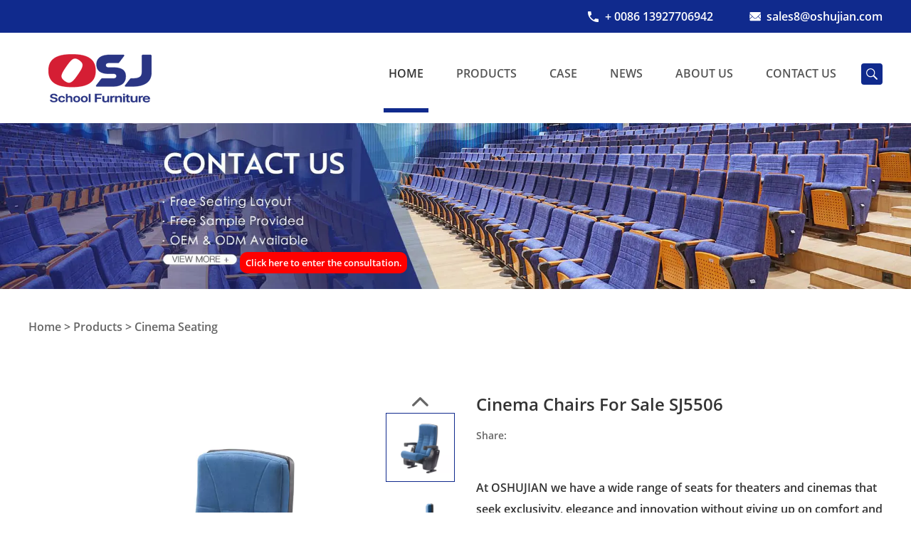

--- FILE ---
content_type: text/html
request_url: https://www.osjseats.com/Cinema_Seating/144.html
body_size: 21259
content:
<!DOCTYPE html>
<html lang="en">
<head>
<meta charset="utf-8">
<meta http-equiv="X-UA-Compatible" content="IE=edge">
<meta name="viewport" content="width=device-width, initial-scale=1, user-scalable=no">
<meta name="format-detection" content="telephone=no" />
<title>Cinema Chairs For Sale SJ5506</title>
<meta name="description" content="Theater Seating SJ5505Back &seat sponge: High-density PU, molded by cold foaming, no distortion for a long time.Back&seatcover:Injection molded with multiple composite material (pp), anti-impact ,anti" />
<meta name="keywords" content="" />
<link href="/favicon.ico" rel="shortcut icon" type="image/x-icon" />
<!-- js --> 
<link href="/template/pc/css/main2.css?t=1768959515" rel="stylesheet" media="screen" type="text/css" />
<link href="/template/pc/css/chanpinwz.css?t=1768959515" rel="stylesheet" media="screen" type="text/css" />
<link href="/template/pc/css/top.css?t=1768959515" rel="stylesheet" media="screen" type="text/css" />
<link href="/template/pc/css/foot.css?t=1768959515" rel="stylesheet" media="screen" type="text/css" />
<script language="javascript" type="text/javascript" src="/template/pc/js/cp/jquery-1.11.3.min.js?t=1768959515"></script>
<link href="/template/pc/liuyan/index.min.css?t=1768959515" rel="stylesheet" media="screen" type="text/css" />
<meta name="facebook-domain-verification" content="c9i3obbpt45ghs4gc17wvu9j48ohbo" />



<!-- Google tag (gtag.js) -->
<script async src="https://www.googletagmanager.com/gtag/js?id=AW-10870314100"></script>
<script>
  window.dataLayer = window.dataLayer || [];
  function gtag(){dataLayer.push(arguments);}
  gtag('js', new Date());
 
  gtag('config', 'AW-10870314100',{'allow_enhanced_conversions':true});
</script>
 
<!-- contact us -->
<script>
var enhanced_conversion_data;
window.addEventListener('load',function()
{
document.querySelectorAll("#contacts > div.box-form.j-fadein.run > form > div.form-right > div.c-oh > div > input[type=submit]").forEach(function(e){
e.addEventListener('click',function(){
 
var name = document.querySelector("#attr_26").value;
var email = document.querySelector("#attr_27").value;
var whatsapp = document.querySelector("#attr_28").value;
var mailformat = /^\w+([\.-]?\w+)*@\w+([\.-]?\w+)*(\.\w{2,3})+$/;
 
if(name != "" && email != "" && email.match(mailformat) && whatsapp != "")
{
enhanced_conversion_data = {"email": email};
gtag('event', 'conversion', {'send_to': 'AW-10870314100/V3S3CPLEjIEYEPSor78o'});
}
})
})
})
</script>
<script>
var enhanced_conversion_data;
window.addEventListener('load',function()
{
document.querySelectorAll("#aside-submit").forEach(function(e){
e.addEventListener('click',function(){
 
var name = document.querySelectorAll("input[name='attr_26']")[2].value;
var email = document.querySelectorAll("input[name='attr_27']")[2].value;
var whatsapp = document.querySelectorAll("input[name='attr_28']")[1].value;
var address = document.querySelectorAll("input[name='attr_28']")[1].value;
var enquiry = document.querySelectorAll("input[name='attr_30']")[0].value;
var mailformat = /^\w+([\.-]?\w+)*@\w+([\.-]?\w+)*(\.\w{2,3})+$/;
 
if(name != "" && email != "" && email.match(mailformat) && whatsapp != "" && address != "" && enquiry != "")
{
enhanced_conversion_data = {"email": email};
gtag('event', 'conversion', {'send_to': 'AW-10870314100/sSaYCKnIjYEYEPSor78o'});
}
})
})
})
</script>
<!-- inquiry now -->
<script>
var enhanced_conversion_data;
window.addEventListener('load',function()
{
document.querySelectorAll("#aside-submit > input[type=submit]").forEach(function(e){
e.addEventListener('click',function(){
 
var name = document.querySelector("#attr_26").value;
var email = document.querySelector("#attr_27").value;
var whatsapp = document.querySelector("#attr_28").value;
var address = document.querySelector("#attr_29").value;
var enquiry = document.querySelector("#attr_30").value;
var mailformat = /^\w+([\.-]?\w+)*@\w+([\.-]?\w+)*(\.\w{2,3})+$/;
 
if(name != "" && email != "" && email.match(mailformat) && whatsapp != "" && address != "" && enquiry != "")
{
enhanced_conversion_data = {"email": email};
gtag('event', 'conversion', {'send_to': 'AW-10870314100/sSaYCKnIjYEYEPSor78o'});
}
})
})
})
</script>

<!-- <script>
!function(f,b,e,v,n,t,s)
{if(f.fbq)return;n=f.fbq=function(){n.callMethod?
n.callMethod.apply(n,arguments):n.queue.push(arguments)};
if(!f._fbq)f._fbq=n;n.push=n;n.loaded=!0;n.version='2.0';
n.queue=[];t=b.createElement(e);t.async=!0;
t.src=v;s=b.getElementsByTagName(e)[0];
s.parentNode.insertBefore(t,s)}(window, document,'script',
'https://connect.facebook.net/en_US/fbevents.js');
fbq('init', '982426349123277');
fbq('track', 'PageView');
</script>
<noscript><img height="1" width="1" style="display:none"
src="https://www.facebook.com/tr?id=982426349123277&ev=PageView&noscript=1"
/></noscript> -->
<!-- End Meta Pixel Code -->
<script>
     var SITE_URL = '';
</script>
<!-- js over -->
<style>
    .m-prol .item-link {
    margin-top: 10px;
    margin-bottom: 10px;
    text-align: center;
    font-size: 0;
    letter-spacing: 0;
    color: #102a8d;
}
.banner a {
    display: inline-block;
    vertical-align: middle;
    min-width: 130px;
    line-height: 30px;
    font-size: 16px;
    font-size: 1.6rem;
    color: #000000;
    text-align: center;
    border: unset;
}
.pro2-info .item-btn:hover{
    background-color: #1354ccd3;
}
</style>
</head>
<body >
<!-- header --> 
<header class="g-hd">
  <div class="m-hdfix1 m-hdfix">
    <div class="f-box">
      <div class="m-hdinfo">
        <span class="info-item info-item1">
          + 0086 13927706942         </span>
        <span class="info-item info-item2"> <a href="mailto:sales8@oshujian.com" >
         sales8@oshujian.com          </a> </span>
      </div>
    </div>
  </div>
  
  <div class="m-hdbox f-box">
  <a class="m-hdlogo" href="https://www.osjseats.com" title="Auditorium Seating Manufacturer | Theater Seating Supplier | Seating System">
                       <span> <img src="/template/pc/images/logo.png" alt="Auditorium Seating Manufacturer | Theater Seating Supplier | Seating System" title="Auditorium Seating Manufacturer | Theater Seating Supplier | Seating System"></span>
                    </a>
                    
                    
   
      <div class="c-fr">
        <nav class="m-hdnav">
          <ul class="nav-list">
            <li class="nav-item"> <a  class="current"              href="https://www.osjseats.com" title="Home">Home</a> </li>
                          <li class="nav-item"> <a href="https://www.osjseats.com/Products/" title="Products">Products</a>
                  <ul class="sbnav-list sbnav-list1">
                                            <li class="sbnav-item"> <a href="/Auditorium_Seating/" title="Auditorium Seating">Auditorium Seating</a></li>
                                                  <li class="sbnav-item"> <a href="/Cinema_Seating/" title="Cinema Seating">Cinema Seating</a></li>
                                                  <li class="sbnav-item"> <a href="/University_Fixed_Seating/" title="University Fixed Seating">University Fixed Seating</a></li>
                                                  <li class="sbnav-item"> <a href="/Training_Seating/" title="Lecture Chair">Lecture Chair</a></li>
                                                  <li class="sbnav-item"> <a href="/ChurchChair/" title="Church Chair">Church Chair</a></li>
                                                  <li class="sbnav-item"> <a href="/Desks_And_Chairs/" title="School Desks and Chairs">School Desks and Chairs</a></li>
                                                  <li class="sbnav-item"> <a href="/Iron_Frame_Bed/" title="Iron Frame Bed ">Iron Frame Bed </a></li>
                                                  <li class="sbnav-item"> <a href="/Retractable_Seating/" title="Retractable Seating">Retractable Seating</a></li>
                             
                       
                         </ul> 
                          </li>
                          
                          
                           <li class="nav-item"> <a href="https://www.osjseats.com/Case/" title="Case">Case</a>
                  <ul class="sbnav-list sbnav-list1">
                                           <li class="sbnav-item"> <a href="/Auditorium_Theater/" title="Auditorium/Theater">Auditorium/Theater</a></li>
                                                  <li class="sbnav-item"> <a href="/Cinema/" title="Cinema">Cinema</a></li>
                                                  <li class="sbnav-item"> <a href="/School/" title="Classroom">Classroom</a></li>
                             
                       
                         </ul> 
                          </li>
                          
                          
                          
                          
                        <li class="nav-item"> <a href="https://www.osjseats.com/News/" title="News" >News</a></li>
                        
                         <li class="nav-item"> <a href="https://www.osjseats.com/AboutUs/" title="About Us" >About Us</a></li>
                               <li class="nav-item"> <a href="https://www.osjseats.com/Contact/" title="Contact Us" >Contact Us</a></li>
                         
                         
          </ul>
        </nav>
        <div class="m-hdsch"> <a class="sch-btn" aria-label="Search for more products in OSHUJIAN" href="javascript: void(0);" ></a>
          <div class="sch-form">
         <form method="get" action="/index.php?m=home&c=Search&a=lists"><input type="hidden" name="m" value="home" /><input type="hidden" name="c" value="Search" /><input type="hidden" name="a" value="lists" /><input type="hidden" name="lang" value="cn">
     
               <input type="text" class="form-text"  value="9077" name="keywords" id="keywords" onFocus="this.value=''" onBlur="if(!value){value=defaultValue}"  placeholder="Search..." >
              <input class="form-btn" type="submit" value=" ">
            </form>
          </div>
        </div>
        <div class="c-cb"></div>
      </div>
      <div class="c-cb"></div>
    </div>
  </div>
</header>

<ul class="wap-hd-nav">
  <li class="wap-hd-nav-item"> <a  class="active" href="https://www.osjseats.com" > Home </a> </li>
  <li class="wap-hd-nav-item"> <a   href="https://www.osjseats.com/Products/" > Products </a> </li>
  <li class="wap-hd-nav-item"> <a href="https://www.osjseats.com/Case/"   > Case </a> </li>
  <li class="wap-hd-nav-item"> <a href="https://www.osjseats.com/Contact/"   >Contacts </a> </li>
</ul>

<div class="wap-nav">
  <div class="nav">
    <ul class="">
      <form action="/index.php?m=home&c=Search&a=lists"><input type="hidden" name="m" value="home" /><input type="hidden" name="c" value="Search" /><input type="hidden" name="a" value="lists" /><input type="hidden" name="lang" value="cn" class="fix" method="get">
      <input type="text" class="iptc l"  value="9077" name="keywords" id="keywords" onFocus="this.value=''" onBlur="if(!value){value=defaultValue}"  placeholder="Search..." >
              <input class="ipsc r" type="submit" value=" "> 
      </form>
      <li class="on"> <a href="https://www.osjseats.com">Home</a> </li>
      <li class=""> <a href="https://www.osjseats.com/Products/" title="Products"> Products </a>
            <div class="addition"></div>
                <div class="c-show c-show1">
                                   <div class="c-s1"> <a href="/Auditorium_Seating/" title="Auditorium Seating" class="fa fa-dot-circle-o"> <span>Auditorium Seating</span> </a> </div>
                                           <div class="c-s1"> <a href="/Cinema_Seating/" title="Cinema Seating" class="fa fa-dot-circle-o"> <span>Cinema Seating</span> </a> </div>
                                           <div class="c-s1"> <a href="/University_Fixed_Seating/" title="University Fixed Seating" class="fa fa-dot-circle-o"> <span>University Fixed Seating</span> </a> </div>
                                           <div class="c-s1"> <a href="/Training_Seating/" title="Lecture Chair" class="fa fa-dot-circle-o"> <span>Lecture Chair</span> </a> </div>
                                           <div class="c-s1"> <a href="/ChurchChair/" title="Church Chair" class="fa fa-dot-circle-o"> <span>Church Chair</span> </a> </div>
                                           <div class="c-s1"> <a href="/Desks_And_Chairs/" title="School Desks and Chairs" class="fa fa-dot-circle-o"> <span>School Desks and Chairs</span> </a> </div>
                                           <div class="c-s1"> <a href="/Iron_Frame_Bed/" title="Iron Frame Bed " class="fa fa-dot-circle-o"> <span>Iron Frame Bed </span> </a> </div>
                          </div> </li>
                              <li class=""> <a href="https://www.osjseats.com/Case/" title="Case"> Case </a>
            <div class="addition"></div>
                <div class="c-show c-show1">
                                    <div class="c-s1"> <a href="/Auditorium_Theater/" title="Auditorium/Theater" class="fa fa-dot-circle-o"> <span>Auditorium/Theater</span> </a> </div>
                                           <div class="c-s1"> <a href="/Cinema/" title="Cinema" class="fa fa-dot-circle-o"> <span>Cinema</span> </a> </div>
                                           <div class="c-s1"> <a href="/School/" title="Classroom" class="fa fa-dot-circle-o"> <span>Classroom</span> </a> </div>
                         </div></li>             
                      <li class=""> <a href="https://www.osjseats.com/News/" title="News">News</a></li>
                       <li class=""> <a href="https://www.osjseats.com/AboutUs/" title="About Us">About Us</a></li>
                     <li class=""> <a href="https://www.osjseats.com/Contact/" title="News">About Us</a></li>
      
                       <div class="m-ftsharetoub"> <a class="share-item" href=""  target="_blank" rel="nofollow">
                        <img src="/template/pc/images/fshare1.png" alt="twitter" > </a> <a class="share-item" href=""  target="_blank" rel="nofollow">
                         <img src="/template/pc/images/fshare2.png" alt="youtube" > </a> <a class="share-item" href=""  target="_blank" rel="nofollow"> 
                         <img src="/template/pc/images/fshare3.png" alt="facebook" > </a> <a class="share-item" href=""  target="_blank" rel="nofollow">
                          <img src="/template/pc/images/fshare4.png" alt="linkedin" > </a> <a class="share-item" href=""  target="_blank" rel="nofollow"> 
                          <img src="/template/pc/images/fshare5.png" alt="pinterest" > </a> <a class="share-item" href=""  target="_blank" rel="nofollow"> 
                          <img src="/template/pc/images/fshare6.png" alt="instagram" > </a> 
                          </div>
    </ul>
  </div>
  <div class="menubtn"> <span class="one"></span> <span class="two"></span> <span class="three"></span> </div>
</div>
<script language="javascript" type="text/javascript" src="/template/pc/js/top/base.js?t=1768959515"></script>
<script language="javascript" type="text/javascript" src="/template/pc/js/top/nav.js?t=1768959515"></script>
<!-- header over -->
 <!--banner start-->
        <!-- banner end -->
                <!-- bread start -->
    <div class="banner nbanner c-nofont">
      <div>
      <a href="https://www.osjseats.com/Auditorium_Seating/116.html" title="Auditorium Seating Manufacturer ">
         <picture>
            <source srcset="/uploads/datu/neiye.webp" type="image/webp"><img src='/uploads/datu/neiye.webp.jpg' alt='Auditorium Seating Manufacturer ' />
         </picture>
      </a>
      <div class="m-prol">
         <p class="item-link">
            <a class="aside-block aside-design white-shadow">
               <span style="color: white;">Click here to enter the consultation.</span>
            </a>
         </p>
      </div>

   </div>
   </div>

<style>
   .banner .m-prol {
      display: none;
      margin-top: -85px;
      margin-bottom: 85px;
   }

   .banner .item-link {
      z-index: 15;
      text-align: left;
      padding-left: 26.3%;
   }

   .banner .aside-design {
      border-radius: 45px 45px;
      background-color: red;
      width: 25%;
   }
  
   .banner .m-prol .aside-design:hover{
      background-color: IndianRed;
   }

   @media (max-width: 1680px) {
      .banner .m-prol {
         margin-top: -80px;
         margin-bottom: 80px;
      }

      .banner .m-prol .item-link a {
         font-size: 1.3rem;
      }
   }

   @media (max-width: 1500px) {
      .banner .m-prol {
         margin-top: -62px;
         margin-bottom: 62px;
      }

      .banner .aside-design {
         border-radius: 10px 10px;
         background-color: red;
         width: 25%;
      }

      .banner .m-prol .item-link a {
         font-size: 1.3rem;
      }
   }

   @media (max-width: 1215px) {
      .banner .m-prol .item-link a {
         font-size: 1.1rem;
      }
   }

   @media (max-width: 1100px) {
      .banner .m-prol {
         margin-top: -55px;
         margin-bottom: 55px;
      }

      .banner .m-prol .item-link a {
         line-height: 25px;
         font-size: 1.0rem;
      }
   }

   @media (max-width: 970px) {
      .banner .m-prol {
         margin-top: -40px;
         margin-bottom: 40px;
      }

      .banner .m-prol .item-link a {
         line-height: 20px;
         font-size: 0.8rem;
      }
   }

   @media (max-width: 750px) {
      .banner .m-prol {
         margin-top: -35px;
         margin-bottom: 35px;
      }

      .banner .m-prol .item-link a {
         line-height: 20px;
         font-size: 0.6rem;
      }
   }

   @media (max-width: 570px) {
      .banner .m-prol {
         margin-top: -28px;
         margin-bottom: 28px;
      }

      .banner .m-prol .item-link a {
         line-height: 15px;
         font-size: 0.5rem;
      }
   }
</style>
    <style>.banner .m-prol {
    display: block;}</style>
        <!-- bread end -->
              <!-- .m-crm start -->
    <div class="g-bd g-bd1">

        		<div class="m-crm m-crm1">
            <div class="f-box">
                  <a href='/' class=' '>Home</a> &gt; <a href='/Products/' class=' '>Products</a> &gt; <a href='/Cinema_Seating/'>Cinema Seating</a>            </div>
        </div>
                <!-- wrap start -->
        <div class="page_wrap">
            <div class="wp">
                <!-- pro-box start -->
                <div class="pro2-box fix">
                    <!-- .m-propic start -->
                    <div class="m-propic m-propic1">
                        <!-- .pic-big start -->
                        <div class="pic-big">
                            <a class="big-img jqzoom" href="/uploads/litangyi/55/5506/zhutu/1.webp" rel="gal1">
                                <picture><source srcset="/uploads/litangyi/55/5506/zhutu/1.webp" type="image/webp" alt=""><img class="img" src="/uploads/litangyi/55/5506/zhutu/1.webp.jpg" title="" alt="" alt=""></picture>
                            </a>
                        </div>                        <!-- .pic-big end -->
                        <!-- .pic-small start -->
                        <div class="pic-small">
                            <a class="pic-btn prev" href="javascript: void(0);"><i class="iconfont icon-top101"></i></a>
                            <a class="pic-btn next" href="javascript: void(0);"><i class="iconfont icon-bottom10"></i></a>
                            <div class="pic-list">
                                <ul>                                    <li class="list-item">
                                        <a class="item-pics zoomThumbActive" href="" rel="{gallery: 'gal1', smallimage: '/uploads/litangyi/55/5506/zhutu/1.webp.jpg',largeimage: '/uploads/litangyi/55/5506/zhutu/1.webp.jpg'}">
                                           <picture><source srcset="/uploads/litangyi/55/5506/zhutu/1.webp" type="image/webp" alt=""> <img src="/uploads/litangyi/55/5506/zhutu/1.webp.jpg" title="" alt="" alt=""></picture>
                                        </a>
                                    </li>
                                    <li class="list-item">
                                        <a class="item-pics " href="" rel="{gallery: 'gal1', smallimage: '/uploads/litangyi/55/5506/zhutu/2.webp.jpg',largeimage: '/uploads/litangyi/55/5506/zhutu/2.webp.jpg'}">
                                            <picture><source srcset="/uploads/litangyi/55/5506/zhutu/2.webp" type="image/webp" alt=""><img src="/uploads/litangyi/55/5506/zhutu/2.webp.jpg" title="" alt=""></picture>
                                        </a>
                                    </li>
                                    <li class="list-item">
                                        <a class="item-pics " href="" rel="{gallery: 'gal1', smallimage: '/uploads/litangyi/55/5506/zhutu/3.webp.jpg',largeimage: '/uploads/litangyi/55/5506/zhutu/3.webp.jpg'}">
                                            <picture><source srcset="/uploads/litangyi/55/5506/zhutu/3.webp" type="image/webp" alt=""><img src="/uploads/litangyi/55/5506/zhutu/3.webp.jpg" title="" alt=""></picture>
                                        </a>
                                    </li>
                                    <li class="list-item">
                                        <a class="item-pics " href="" rel="{gallery: 'gal1', smallimage: '/uploads/litangyi/55/5506/zhutu/5.webp.jpg',largeimage: '/uploads/litangyi/55/5506/zhutu/5.webp.jpg'}" alt="">
                                            <picture><source srcset="/uploads/litangyi/55/5506/zhutu/5.webp" type="image/webp" alt=""><img src="/uploads/litangyi/55/5506/zhutu/5.webp.jpg" title="" alt=""></picture>
                                        </a>
                                    </li>
                                   <li class="list-item">
                                        <a class="item-pics " href="" rel="{gallery: 'gal1', smallimage: '/template/pc/images/AEO/aeo.jpg',largeimage: '/template/pc/images/AEO/aeo.jpg'}" alt="AEO">
                                            <picture><source srcset="/template/pc/images/AEO/aeo.jpg.webp" type="image/webp" alt=""><img src="/template/pc/images/AEO/aeo.jpg.webp" title="AEO" alt="AEO"></picture>
                                        </a>
                                    </li>
                                                                    </ul>
                            </div>
                        </div>
                        <!-- .pic-small end -->
                        <div class="clear"></div>
                    </div>
                    <script language="javascript" type="text/javascript" src="/template/pc/js/cp/jquery.jqzoom.js?t=1768959515"></script>
<script language="javascript" type="text/javascript" src="/template/pc/js/cp/pro.js?t=1768959515"></script>
                  
                    <!-- .m-propic end -->
                    <!-- .m-propic2 start -->
                    <div class="m-propic m-propic2">
                        <a class="box-btn prev" href="javascript: void(0);"><i class="iconfont icon-left10"></i></a>
                        <a class="box-btn next" href="javascript: void(0);"><i class="iconfont icon-right10"></i></a>
                        <div class="box-list">
                            <ul>
                                <li class="list-item">
                                    <p class="item-pic">
										<picture><source srcset="/uploads/litangyi/55/5506/zhutu/1.webp" type="image/webp"> <img src="/uploads/litangyi/55/5506/zhutu/1.webp.jpg" title="" alt=""></picture>
									
									</p>
                                </li><li class="list-item">
                                    <p class="item-pic">
										<picture><source srcset="/uploads/litangyi/55/5506/zhutu/2.webp" type="image/webp"><img src="/uploads/litangyi/55/5506/zhutu/2.webp.jpg" title="" alt=""></picture>
								</p>
                                </li><li class="list-item">
                                    <p class="item-pic">
										<picture><source srcset="/uploads/litangyi/55/5506/zhutu/3.webp" type="image/webp"><img src="/uploads/litangyi/55/5506/zhutu/3.webp.jpg" title="" alt=""></picture>
								</p>
                                </li><li class="list-item">
                                    <p class="item-pic">
										<picture><source srcset="/uploads/litangyi/55/5506/zhutu/5.webp" type="image/webp"><img src="/uploads/litangyi/55/5506/zhutu/5.webp.jpg" title="" alt=""></picture>
								</p>
                                </li>
                         <!--   <li class="list-item">
                                    <p class="item-pic">
										<picture><source srcset="{/template/pc/images/AEO/aeo.jpg.webp" type="image/webp"><img src="/template/pc/images/AEO/aeo.jpg" title="AEO" alt="AEO"></picture>
								</p>
                                </li>  -->  
                          
                          </ul>
                        </div>
                    </div>
                    <!-- .m-propic2 end -->
                    <!--pro-right start-->
                    <div class="pro2-info">
                        <h1 class="item-title">
                           Cinema Chairs For Sale SJ5506     </h1>
                        <!-- .pro-share start -->
                        <div class="pro-share">
                            <span class="share-title">
                                Share:
                            </span>
                            <div class="share-pic">
                                <script type="text/javascript" src="//s7.addthis.com/js/300/addthis_widget.js#pubid=ra-5c36ba4cc441e256"></script><div class="addthis_inline_share_toolbox_d1ka"></div>
                            </div>
                        </div>
                        <!-- .pro-share end -->   
                        <div class="item-desc">
                        <p> <p>At OSHUJIAN we have a wide range of seats for theaters and cinemas that seek exclusivity, elegance and innovation without giving up on comfort and quality.</p><p>Click below to talk with our cinema theater seating expert immediately!</p></p>
                           
                      
                      </div>
                       <div class="item-btns">
                            <p class="item-link">
                           
                              <a class="aside-design item-btn" >
                                <span>Inquire Now</span>
                            </a>
                        </p>
                                                
                
</div>
                    </div>
                    <!--pro-right end-->
                </div>
                <!-- pro-box end -->
                <div class="pro2-spec">
                    <p class="pro2-title"><span>Products Description</span></p>
                    <div class="item-body">
                        <p><p style="margin-top: 10px; margin-bottom: 10px; line-height: 1.5em;"><a href="https://www.osjseats.com/" target="_self"><span style="font-size: 18px;"><strong>Cinema Chairs For Sale SJ5506</strong></span></a></p><p><img title="Cinema Chairs For Sale" alt="Cinema Chairs For Sale" style="max-width:100%!important;height:auto!important;width: 750px; max-width: 100% !important; height: auto !important;" src="/uploads/litangyi/55/5506/image/1.webp" width="750" height="300" border="0" vspace="0"/></p><p style="margin-top: 10px; margin-bottom: 10px; line-height: 1.5em;">① Armrest: Highly resilient PP armrest, smart ,durable ,comfortable ,turnable back to the back, and more spacious.</p><p style="margin-top: 10px; margin-bottom: 10px; line-height: 1.5em;">②&amp;③ Back&amp;seat sponge: High-density PU, molded by cold foaming, no distortion for a long time.</p><p style="margin-top: 10px; margin-bottom: 10px; line-height: 1.5em;">④&nbsp;Side pad: High quality PP blow molding formation, high-density, anti-impact and anti-aging.</p><p style="margin-top: 10px; margin-bottom: 10px; line-height: 1.5em;">⑤ Back&amp;seat cover:Injection molded with multiple composite material (pp), anti-impact ,anti-aging.</p><p style="margin-top: 10px; margin-bottom: 10px; line-height: 1.5em;">⑥ Leg: Made from top quality steel after precise pressing and welding, and gone through procedures of polishing anti-rusting ,phosphing, spraying and powder coating.</p><p style="margin-top: 10px; margin-bottom: 10px; line-height: 1.5em;">Cushion recovery: Spring plus damping for flexible recovery, and free from noise</p><p style="margin-top: 10px; margin-bottom: 10px; line-height: 1.5em;">Screw: Steel hexagon socket cap screws and expanding nut.</p><p style="margin-top: 10px; margin-bottom: 10px; line-height: 1.5em;">Fabric: stain and discoloration resistant premium fabric with three proofings.</p><p style="margin-top: 10px; margin-bottom: 10px; line-height: 1.5em;">Tipping mechanism: new-type spring tipping mechanism or fixed structure.</p><p style="margin-top: 10px; margin-bottom: 10px; line-height: 1.5em;">Size reference：</p><p style="margin-top: 10px; margin-bottom: 10px; line-height: 1.5em;"><img title="Cinema Chairs For Sale" alt="Cinema Chairs For Sale" style="max-width:100%!important;height:auto!important;width: 750px; max-width: 100% !important; height: auto !important;" src="https://www.osjseats.com/uploads/litangyi/55/5506/image/2.webp" width="750" height="350" border="0" vspace="0"/></p><p><br/></p><p><br/></p></p> 
                   <p>
                 <picture><source srcset="/uploads/chanpinwz/cpxq-1.webp" type="image/webp"/></picture><picture><source srcset="/uploads/chanpinwz/cpxq-2.webp" type="image/webp"/></picture><picture><source srcset="/uploads/chanpinwz/cpxq-3.webp" type="image/webp"/><p><img title="Cinema Chairs For Sale" alt="Cinema Chairs For Sale" style="max-width:100%!important;height:auto!important;width: 750px; max-width: 100% !important; height: auto !important;" src="/uploads/chanpinwz/yy/2.webp" width="750" height="350" border="0" vspace="0"/></p><img style="max-width:100%!important;height:auto!important;width: 750px; max-width: 100% !important; height: auto !important;" src="/uploads/chanpinwz/cpxq-3.webp.jpg" title="Cinema Chairs For Sale" alt="Cinema Chairs For Sale" width="750" height="430" border="0" vspace="0"/></picture>                      </p></div>
                </div>                               
                
                 <div class="pro2-tags" align="center">
                    <a href="/Cinema_Seating/42.html" title="Cinema Chair | Theater Chair SJ-5603" class="page-link">  Next article <span>: Cinema Chair | Theater Chair SJ-5603</span> </a>  
 |   <a href="/Cinema_Seating/145.html" title="Theater Seating For Sale | Cinema Seating SJ5517" class="page-link"> Last one <span>: Theater Seating For Sale | Cinema Seating SJ5517</span> </a>
                                     
                       </div> 
                       
                       
                       
                       
                                      <div class="pro2-form">
                    <p class="box-title">* For any after-sales questions, you can contact Customer Service and get a response within 24-hours.</p>
                    
                                          
            <form method="POST"  enctype="multipart/form-data"  action="/index.php?m=home&c=Lists&a=gbook_submit&lang=cn" onSubmit="return checkForm();" onsubmit="return submit3da7d3b2cb4bc9c3e2a3e275185ee61e(this);">
            
                        <div class="box-left">
                            <div class="item-row star">
                                <p class="item-txt">Name</p>
                                <div class="item-input">
                                   <input type="text" name='attr_26' id='attr_26' >
                                </div>
                                <div class="clear"></div>
                            </div>
                            <div class="item-row star">
                                <p class="item-txt">Phone</p>
                                <div class="item-input">
                                     <input type="text" name='attr_28' id='attr_28' >
                                </div>
                                <div class="clear"></div>
                            </div>
                            <div class="item-row star">
                                <p class="item-txt">E-mail</p>
                                <div class="item-input">
                                     <input type="text" name='attr_27' id='attr_27' >
                                </div>
                                <div class="clear"></div>
                            </div>
                            <div class="item-row star">
                                <p class="item-txt">Order Quantity</p>
                                <div class="item-input">
                                   <input type="text" name='attr_29' id='attr_29' >
                                </div>
                                <div class="clear"></div>
                            </div>
                            
                         
                            
       
                         
                        </div>
                        <div class="box-right">
                            <div class="item-row star">
                                  <textarea name='attr_30' id='attr_30' cols="30" rows="10" placeholder="What product do you need?"></textarea>
                            </div>
                            <div style="display:none"><!-- 隐藏-->
        
            <input type='text' name='attr_31' id='attr_31' style='width:250px'  class='intxt' value='Cinema Chairs For Sale SJ5506' />

</div>

                            <div class="item-row">
                                <div class="item-input item-btn">
                                    <input type="submit" name="submit"  value="SUBMIT"/>
                                </div>
                            </div>
                        </div>
                        <div class="clear"> </div>
                       <input type="hidden" name="gourl" id="gourl_3da7d3b2cb4bc9c3e2a3e275185ee61e" value="https%3A%2F%2Fwww.osjseats.com" /><input type="hidden" name="typeid" value="16" /><input type="hidden" name="__token__3da7d3b2cb4bc9c3e2a3e275185ee61e" id="3da7d3b2cb4bc9c3e2a3e275185ee61e" value="" /><script type="text/javascript">
    function submit3da7d3b2cb4bc9c3e2a3e275185ee61e(elements)
    {
        if (document.getElementById('gourl_3da7d3b2cb4bc9c3e2a3e275185ee61e')) {
            document.getElementById('gourl_3da7d3b2cb4bc9c3e2a3e275185ee61e').value = encodeURIComponent(window.location.href);
        }
            var x = elements;
    for (var i=0;i<x.length;i++) {
        
                            if(x[i].name == 'attr_26' && x[i].value.length == 0){
                                alert('name不能为空！');
                                return false;
                            }
                        
                            if(x[i].name == 'attr_27' && x[i].value.length == 0){
                                alert('mailbox不能为空！');
                                return false;
                            }
                         
                    if(x[i].name == 'attr_27' && !(/^[A-Za-z0-9\u4e00-\u9fa5]+@[a-zA-Z0-9_-]+(\.[a-zA-Z0-9_-]+)+$/.test( x[i].value))){
                        alert('mailbox格式不正确！');
                        return false;
                    }
                   
                            if(x[i].name == 'attr_28' && x[i].value.length == 0){
                                alert('WhatsApp不能为空！');
                                return false;
                            }
                        
                            if(x[i].name == 'attr_29' && x[i].value.length == 0){
                                alert('The quantity you need to purchase.不能为空！');
                                return false;
                            }
                        
                            if(x[i].name == 'attr_30' && x[i].value.length == 0){
                                alert('What product do you need?不能为空！');
                                return false;
                            }
                        
    }
        
        elements.submit();
    }

    function ey_fleshVerify_1768959515(id)
    {
        var token = id.replace(/verify_/g, '__token__');
        var src = "/index.php?m=api&c=Ajax&a=vertify&type=guestbook&lang=cn&token="+token;
        src += "&r="+ Math.floor(Math.random()*100);
        document.getElementById(id).src = src;
    }

    function f1a75787597de0efb20dc363855077eac()
    {
        var ajax = new XMLHttpRequest();
        ajax.open("post", "/index.php?m=api&c=Ajax&a=get_token", true);
        ajax.setRequestHeader("X-Requested-With","XMLHttpRequest");
        ajax.setRequestHeader("Content-type","application/x-www-form-urlencoded");
        ajax.send("name=__token__3da7d3b2cb4bc9c3e2a3e275185ee61e");
        ajax.onreadystatechange = function () {
            if (ajax.readyState==4 && ajax.status==200) {
                document.getElementById("3da7d3b2cb4bc9c3e2a3e275185ee61e").value = ajax.responseText;
                document.getElementById("gourl_3da7d3b2cb4bc9c3e2a3e275185ee61e").value = encodeURIComponent(window.location.href);
          　}
        } 
    }
    f1a75787597de0efb20dc363855077eac();
    function getNext1598839807(id,name,level) {
        var input = document.getElementById('attr_'+name);
        var first = document.getElementById('first_id_'+name);
        var second = document.getElementById('second_id_'+name);
        var third = document.getElementById('third_id_'+name);
        var findex ='', fvalue = '',sindex = '',svalue = '',tindex = '',tvalue = '',value='';

        if (level == 1){
            if (second) {
                second.style.display = 'none';
                second.innerHTML  = ''; 
            }
            if (third) {
                third.style.display = 'none';
                third.innerHTML  = '';
            }
            findex = first.selectedIndex;
            fvalue = first.options[findex].value;
            input.value = fvalue;
            value = fvalue;
        } else if (level == 2){
            if (third) {
                third.style.display = 'none';
                third.innerHTML  = '';
            }
            findex = first.selectedIndex;
            fvalue = first.options[findex].value;
            sindex = second.selectedIndex;
            svalue = second.options[sindex].value;
            if (svalue) {
                input.value = fvalue+','+svalue;
                value = svalue;
            }else{
                input.value = fvalue;
            }
        } else if (level == 3){
            findex = first.selectedIndex;
            fvalue = first.options[findex].value;
            sindex = second.selectedIndex;
            svalue = second.options[sindex].value;
            tindex = third.selectedIndex;
            tvalue = third.options[tindex].value;
            if (tvalue) {
                input.value = fvalue+','+svalue+','+tvalue;
                value = tvalue;
            }else{
                input.value = fvalue+','+svalue;
            }
        } 
        if (value) {
            if(document.getElementById(id))
            {
                document.getElementById(id).options.add(new Option('请选择','')); 
                var ajax = new XMLHttpRequest();
                //步骤二:设置请求的url参数,参数一是请求的类型,参数二是请求的url,可以带参数,动态的传递参数starName到服务端
                ajax.open("post", "/index.php?m=api&c=Ajax&a=get_region", true);
                // 给头部添加ajax信息
                ajax.setRequestHeader("X-Requested-With","XMLHttpRequest");
                // 如果需要像 HTML 表单那样 POST 数据，请使用 setRequestHeader() 来添加 HTTP 头。然后在 send() 方法中规定您希望发送的数据：
                ajax.setRequestHeader("Content-type","application/x-www-form-urlencoded");
                //步骤三:发送请求+数据
                ajax.send("pid="+value);
                //步骤四:注册事件 onreadystatechange 状态改变就会调用
                ajax.onreadystatechange = function () {
                    //步骤五 如果能够进到这个判断 说明 数据 完美的回来了,并且请求的页面是存在的
                    if (ajax.readyState==4 && ajax.status==200) {
                        var data = JSON.parse(ajax.responseText).data;
                        if (data) {
                            data.forEach(function(item) {
                                document.getElementById(id).options.add(new Option(item.name,item.id)); 
                                document.getElementById(id).style.display = "block";
                            });
                        }
                  　}
                }
            }
        }
    }
</script>					</form>
					                </div>
                
                
                <div class="related-box">
                
                    <p class="pro2-title"><span>Related Products</span></p>
                    <div class="related-scroll scroll-box1">
                        <div class="scroll-btns">
                            <span class="prev scroll-btn iconfont icon-left7"></span>
                            <span class="next scroll-btn iconfont icon-right7"></span>
                        </div>
                        <div class="scroll-list-box">
                            <ul class="scroll-list fix">
                                                               
                                                               
                                                               
                                                               
                                                                <li class="list-item">
                                    <div class="item-pic scale-big">
                                        <a href="/Auditorium_Seating/369.html" title="Auditorium Chair MARVEL-W">
											<picture><source srcset="/uploads/litangyi/MARVEL/mv-aw.webp" type="image/webp"><img src="/uploads/litangyi/MARVEL/mv-aw.webp.jpg" title="Auditorium Chair MARVEL-W" alt="Auditorium Chair MARVEL-W"></picture>
											
											</a>
                                    </div>
                                    <p class="item-title"><a class="self-ellipsis" href="/Auditorium_Seating/369.html" title="Auditorium Chair MARVEL-W">Auditorium Chair MARVEL-W</a></p>
                                </li>
                                
                                   
                                                               
                                                                <li class="list-item">
                                    <div class="item-pic scale-big">
                                        <a href="/Auditorium_Seating/229.html" title="Auditorium Seating SJ9615-M">
											<picture><source srcset="/uploads/litangyi/SJ9615/sj9615.webp" type="image/webp"><img src="/uploads/litangyi/SJ9615/sj9615.webp.jpg" title="Auditorium Seating SJ9615-M" alt="Auditorium Seating SJ9615-M"></picture>
											
											</a>
                                    </div>
                                    <p class="item-title"><a class="self-ellipsis" href="/Auditorium_Seating/229.html" title="Auditorium Seating SJ9615-M">Auditorium Seating SJ9615-M</a></p>
                                </li>
                                
                                   
                                                               
                                                                <li class="list-item">
                                    <div class="item-pic scale-big">
                                        <a href="/Auditorium_Seating/31.html" title="Auditorium Seating | Auditorium Furniture SJ6601">
											<picture><source srcset="/uploads/litangyi/66/6601/zhutu/1.webp" type="image/webp"><img src="/uploads/litangyi/66/6601/zhutu/1.webp.jpg" title="Auditorium Seating | Auditorium Furniture SJ6601" alt="Auditorium Seating | Auditorium Furniture SJ6601"></picture>
											
											</a>
                                    </div>
                                    <p class="item-title"><a class="self-ellipsis" href="/Auditorium_Seating/31.html" title="Auditorium Seating | Auditorium Furniture SJ6601">Auditorium Seating | Auditorium Furniture SJ6601</a></p>
                                </li>
                                
                                   
                                                               
                                                                <li class="list-item">
                                    <div class="item-pic scale-big">
                                        <a href="/Auditorium_Seating/106.html" title="Auditorium Seating Manufacturer Rafael-P">
											<picture><source srcset="/uploads/litangyi/RAF/raf-p.webp" type="image/webp"><img src="/uploads/litangyi/RAF/raf-p.webp.jpg" title="Auditorium Seating Manufacturer Rafael-P" alt="Auditorium Seating Manufacturer Rafael-P"></picture>
											
											</a>
                                    </div>
                                    <p class="item-title"><a class="self-ellipsis" href="/Auditorium_Seating/106.html" title="Auditorium Seating Manufacturer Rafael-P">Auditorium Seating Manufacturer Rafael-P</a></p>
                                </li>
                                
                                                                 
                                                        </ul>
                        </div>
                    </div>
                </div>            </div>
        </div>
        </div>
        <!-- wrap end -->

<!-- main over --> 
<!-- footer --> 
 <!-- .g-ft start -->
    <div class="g-ft">
        <div class="m-ftfix1 m-ftfix c-clearfix">
            <div class="f-box box-wp c-clearfix">
                <div class="m-ftb1 m-ftb">
                    <p class="box-title m-ftt">
                     Navigation                   </p>
                    <ul class="m-ftnav">
                        <li class="nav-item">
                          <a href="https://www.osjseats.com" title="Home">Home</a>
                        </li>
                        <li class="nav-item">
                                  <a href="https://www.osjseats.com/AboutUs/" title="About Us">About Us</a>
                                </li><li class="nav-item">
                                    <a href="https://www.osjseats.com/Products/" title="Products">Products</a>
                                </li><li class="nav-item">
                                    <a href="https://www.osjseats.com/Case/" title="Case">Case</a>
                                </li><li class="nav-item">
                                    <a href="https://www.osjseats.com/News/" title="News">News</a>
                                </li><li class="nav-item">
                                    <a href="https://www.osjseats.com/News/176.html" title="Shipping Policy">Shipping Policy</a>
                                </li>
                      <li class="nav-item">
                                    <a href="https://www.osjseats.com/News/177.html" title="Privacy Policy">Privacy Policy</a>
                                </li>
                      
                      
                 
                      <li class="nav-item">
                                    <a href="https://www.osjseats.com/Contact/" title="Contact Us">Contact Us</a>
                                </li>
                                </ul>      
                      
                                 </div>                    
                <div class="m-ftb2 m-ftb">
                    <p class="box-title m-ftt">
                        Contact Us                    </p>
                    <div class="m-ftinfo">
                      
                        
                        
                        <p class="info-item">
                            <i class="iconfont icon-tel1"></i>
                   0086 13927706942                   </p>
                         
                         <p class="info-item">
                            <i class="iconfont icon-fax1"></i>
                     0757-86513332                   </p>
                      
                      
                      <p class="info-item">
                            <i class="iconfont icon-email1"></i>
                            
                            <a href="mailto:sales8@oshujian.com">sales8@oshujian.com</a>
                        </p>
                          <p class="info-item">
                            <i class="iconfont icon-address1"></i>
                             Huangji Road, Jiujiang Nanhai, Foshan, Guangdong, China	<br>                   </p>
                        
                        
                    </div>
                </div>
                <div class="m-ftb3 m-ftb">
                    <p class="box-title m-ftt">
                       Leaving a message. ：                  </p>
                    <div class="m-ftform">
                        <div class="form-bd">
                                               <form method="POST"  enctype="multipart/form-data"  action="/index.php?m=home&c=Lists&a=gbook_submit&lang=cn" onSubmit="return checkForm();">


                            <div class="form-item form-item1 important c-fl">
                                <input class="form-text form-text1" type='text' name='attr_26' id='attr_26'  placeholder="name" value=''>
                            </div>
                            <div class="form-item form-item1 important c-fr">
                                <input class="form-text form-text1" type='text' name='attr_27' id='attr_27'  placeholder="mailbox">
                            </div>
                                   <div class="form-item form-item1 important c-fl">
                                <input class="form-text form-text1" type='text' name='attr_28' id='attr_28'  placeholder="WhatsApp">
                            </div>
                            
                                                         <div class="form-item form-item1 important c-fr">
                                <input class="form-text form-text1" type='text' name='attr_30' id='attr_30'  placeholder="What product do you need?">
                            </div>
                            
                          
                         
                            <div class="form-item form-item5 c-fr">
                                <input class="form-btn" type="submit" name="submit" value="SUBMIT">
                            </div>
                               <div style="display:none"><!-- -->
        
			<input type='text' id='attr_29' name='attr_29'  placeholder="The quantity you need to purchase."   style='width:250px'  class='intxt' value='Cinema Chairs For Sale SJ5506' />
</div>
        


								 <input type="hidden" name="gourl" id="gourl_c1b7f3ab0802c6ded8530ca0d6372a0c" value="https%3A%2F%2Fwww.osjseats.com" /><input type="hidden" name="typeid" value="16" /><input type="hidden" name="__token__c1b7f3ab0802c6ded8530ca0d6372a0c" id="c1b7f3ab0802c6ded8530ca0d6372a0c" value="" /><script type="text/javascript">
    function submitc1b7f3ab0802c6ded8530ca0d6372a0c(elements)
    {
        if (document.getElementById('gourl_c1b7f3ab0802c6ded8530ca0d6372a0c')) {
            document.getElementById('gourl_c1b7f3ab0802c6ded8530ca0d6372a0c').value = encodeURIComponent(window.location.href);
        }
            var x = elements;
    for (var i=0;i<x.length;i++) {
        
                            if(x[i].name == 'attr_26' && x[i].value.length == 0){
                                alert('name不能为空！');
                                return false;
                            }
                        
                            if(x[i].name == 'attr_27' && x[i].value.length == 0){
                                alert('mailbox不能为空！');
                                return false;
                            }
                         
                    if(x[i].name == 'attr_27' && !(/^[A-Za-z0-9\u4e00-\u9fa5]+@[a-zA-Z0-9_-]+(\.[a-zA-Z0-9_-]+)+$/.test( x[i].value))){
                        alert('mailbox格式不正确！');
                        return false;
                    }
                   
                            if(x[i].name == 'attr_28' && x[i].value.length == 0){
                                alert('WhatsApp不能为空！');
                                return false;
                            }
                        
                            if(x[i].name == 'attr_29' && x[i].value.length == 0){
                                alert('The quantity you need to purchase.不能为空！');
                                return false;
                            }
                        
                            if(x[i].name == 'attr_30' && x[i].value.length == 0){
                                alert('What product do you need?不能为空！');
                                return false;
                            }
                        
    }
        
        elements.submit();
    }

    function ey_fleshVerify_1768959515(id)
    {
        var token = id.replace(/verify_/g, '__token__');
        var src = "/index.php?m=api&c=Ajax&a=vertify&type=guestbook&lang=cn&token="+token;
        src += "&r="+ Math.floor(Math.random()*100);
        document.getElementById(id).src = src;
    }

    function f1a75787597de0efb20dc363855077eac()
    {
        var ajax = new XMLHttpRequest();
        ajax.open("post", "/index.php?m=api&c=Ajax&a=get_token", true);
        ajax.setRequestHeader("X-Requested-With","XMLHttpRequest");
        ajax.setRequestHeader("Content-type","application/x-www-form-urlencoded");
        ajax.send("name=__token__c1b7f3ab0802c6ded8530ca0d6372a0c");
        ajax.onreadystatechange = function () {
            if (ajax.readyState==4 && ajax.status==200) {
                document.getElementById("c1b7f3ab0802c6ded8530ca0d6372a0c").value = ajax.responseText;
                document.getElementById("gourl_c1b7f3ab0802c6ded8530ca0d6372a0c").value = encodeURIComponent(window.location.href);
          　}
        } 
    }
    f1a75787597de0efb20dc363855077eac();
    function getNext1598839807(id,name,level) {
        var input = document.getElementById('attr_'+name);
        var first = document.getElementById('first_id_'+name);
        var second = document.getElementById('second_id_'+name);
        var third = document.getElementById('third_id_'+name);
        var findex ='', fvalue = '',sindex = '',svalue = '',tindex = '',tvalue = '',value='';

        if (level == 1){
            if (second) {
                second.style.display = 'none';
                second.innerHTML  = ''; 
            }
            if (third) {
                third.style.display = 'none';
                third.innerHTML  = '';
            }
            findex = first.selectedIndex;
            fvalue = first.options[findex].value;
            input.value = fvalue;
            value = fvalue;
        } else if (level == 2){
            if (third) {
                third.style.display = 'none';
                third.innerHTML  = '';
            }
            findex = first.selectedIndex;
            fvalue = first.options[findex].value;
            sindex = second.selectedIndex;
            svalue = second.options[sindex].value;
            if (svalue) {
                input.value = fvalue+','+svalue;
                value = svalue;
            }else{
                input.value = fvalue;
            }
        } else if (level == 3){
            findex = first.selectedIndex;
            fvalue = first.options[findex].value;
            sindex = second.selectedIndex;
            svalue = second.options[sindex].value;
            tindex = third.selectedIndex;
            tvalue = third.options[tindex].value;
            if (tvalue) {
                input.value = fvalue+','+svalue+','+tvalue;
                value = tvalue;
            }else{
                input.value = fvalue+','+svalue;
            }
        } 
        if (value) {
            if(document.getElementById(id))
            {
                document.getElementById(id).options.add(new Option('请选择','')); 
                var ajax = new XMLHttpRequest();
                //步骤二:设置请求的url参数,参数一是请求的类型,参数二是请求的url,可以带参数,动态的传递参数starName到服务端
                ajax.open("post", "/index.php?m=api&c=Ajax&a=get_region", true);
                // 给头部添加ajax信息
                ajax.setRequestHeader("X-Requested-With","XMLHttpRequest");
                // 如果需要像 HTML 表单那样 POST 数据，请使用 setRequestHeader() 来添加 HTTP 头。然后在 send() 方法中规定您希望发送的数据：
                ajax.setRequestHeader("Content-type","application/x-www-form-urlencoded");
                //步骤三:发送请求+数据
                ajax.send("pid="+value);
                //步骤四:注册事件 onreadystatechange 状态改变就会调用
                ajax.onreadystatechange = function () {
                    //步骤五 如果能够进到这个判断 说明 数据 完美的回来了,并且请求的页面是存在的
                    if (ajax.readyState==4 && ajax.status==200) {
                        var data = JSON.parse(ajax.responseText).data;
                        if (data) {
                            data.forEach(function(item) {
                                document.getElementById(id).options.add(new Option(item.name,item.id)); 
                                document.getElementById(id).style.display = "block";
                            });
                        }
                  　}
                }
            }
        }
    }
</script>                </form>
                                        </div>
                    </div>     
                </div>
            </div>
        </div>
        <div class="m-ftfix2">
            <div class="f-box">
                                <ul class="m-ftlnk c-clearfix">
                    <li class="list-item">Links:</li>
                                        </ul>                <div class="m-ftext">
                     Copyright © Guangdong Oshujian Furniture Co., Ltd. All Rights Reserved| <a href="https://www.osjseats.com/sitemap.xml" target="_blank">Sitemap</a> 
                  
                </div>
            </div>
        </div>
    </div>
    <!-- .g-ft end -->

   
    <!--contact start-->


<ul class="contact-phone">
    <li class="c1">
		<a href="https://www.osjseats.com">
			<picture><source srcset="/template/pc/images/nav_1.webp" type="image/webp">
				<img src="/template/pc/images/nav_1.webp.jpg"  alt="Auditorium Seating Manufacturer | Theater Seating Supplier | Seating System" title="Auditorium Seating Manufacturer | Theater Seating Supplier | Seating System"/>
		</picture>
		</a>
	</li>
	<li class="c2">
		<a href="https://www.osjseats.com/Contact/">
			<picture><source srcset="/template/pc/images/nav_2.webp" type="image/webp">
				<img src="/template/pc/images/nav_2.webp.jpg"  alt="Auditorium Seating Manufacturer | Theater Seating Supplier | Seating System" title="Auditorium Seating Manufacturer | Theater Seating Supplier | Seating System"/>
		</picture></a>
	</li>
    <li class="c3">
        <a href="https://www.osjseats.com/Products/">
			<picture><source srcset="/template/pc/images/nav_3.webp" type="image/webp">
				<img src="/template/pc/images/nav_3.webp.jpg"  alt="Auditorium Seating Manufacturer | Theater Seating Supplier | Seating System" title="Auditorium Seating Manufacturer | Theater Seating Supplier | Seating System"/>
		</picture>
		</a>
    </li>
    <li class="c4 backup">
        <a href="https://www.osjseats.com/Case/">  
			<picture><source srcset="/template/pc/images/nav_4.webp" type="image/webp">
				<img src="/template/pc/images/nav_4.webp.jpg"  alt="Auditorium Seating Manufacturer | Theater Seating Supplier | Seating System" title="Auditorium Seating Manufacturer | Theater Seating Supplier | Seating System"/>
		</picture>
		</a>
    </li>
</ul>
<!--contact end-->
<style>
    @font-face {
               font-family: "iconfont";
               src: url('../fonts/iconfont.eot?t=1588818986647');
               /* IE9 */
               src: url('../fonts/iconfont.eot?t=1588818986647#iefix') format('embedded-opentype'),
                   /* IE6-IE8 */
                   url('[data-uri]') format('woff2'),
                   url('../fonts/iconfont.woff?t=1588818986647') format('woff'),
                   url('../fonts/iconfont.ttf?t=1588818986647') format('truetype'),
                   url('../fonts/iconfont.svg?t=1588818986647#iconfont') format('svg');
               /* iOS 4.1- */
           }

           .iconfont {
               font-family: "iconfont" !important;
               font-style: normal;
               -webkit-font-smoothing: antialiased;
               -moz-osx-font-smoothing: grayscale;
           }
           .icon-tel1:before {
               content: "\e7cd";
           }

           .icon-fax1:before {
               content: "\e7ca";
           }

           .icon-email1:before {
               content: "\e7c5";
           }

           .icon-address1:before {
               content: "\e7c3";
           }
</style>


<script>
var dxurl = window.location.href;
var title = "";
if(!title)title='Other';
$.get("/index.php?g=Demo&m=Index&a=views&zxurl="+dxurl+"&title="+title);

var proarttitle = '';
</script>


<!--Start of Tawk.to Script-->
<script type="text/javascript">
var Tawk_API=Tawk_API||{}, Tawk_LoadStart=new Date();
(function(){
var s1=document.createElement("script"),s0=document.getElementsByTagName("script")[0];
s1.async=true;
s1.src='https://embed.tawk.to/67330cfb2480f5b4f59c2886/1icfmle81';
s1.charset='UTF-8';
s1.setAttribute('crossorigin','*');
s0.parentNode.insertBefore(s1,s0);
})();
</script>
<!--End of Tawk.to Script-->

<script charset="UTF-8" id="LA_COLLECT" src="//sdk.51.la/js-sdk-pro.min.js?id=KbKcHRznkcxGPb7f&ck=KbKcHRznkcxGPb7f"></script>


   <div style="display:none">
       <script src='/index.php?m=api&c=Ajax&a=arcclick&type=view&aids=144' type='text/javascript' language='javascript'></script></div>
<!-- footer over --> 
<!-- js --> 
 <div class="right-aside">
</div>
<div class="alert-mask">
  <div class="alert-container">
    <div class="aside-c-close">
      <img
        src="[data-uri]"
        alt="">
    </div>
    <div class="alert-bg">
      <picture>
        <source srcset="/template/pc/images/liuyan.webp" type="image/webp"> <img
          src="/template/pc/images/liuyan.webp.jpg" class="fit-img" alt="">
      </picture>
    </div>
    <div class="aside-form">
      <div class="aside-form__title">
        Thank you for visiting our website
      </div>
            <form method="POST"  enctype="multipart/form-data"  action="/index.php?m=home&c=Lists&a=gbook_submit&lang=cn" onSubmit="return checkForm();"
        onsubmit="return submitd376322749a40dfe3920a8076470f20e(this);">


        <div class="aside-form__item">
          <div class="inner">
            <input name='attr_26' id='attr_26' placeholder="name*" value=''>
          </div>
        </div>
        <div class="aside-form__item">
          <div class="inner">
            <input type='text' name='attr_27' id='attr_27' placeholder="mailbox*">
          </div>
        </div>
        <div class="aside-form__item">
          <div class="inner">
            <input type='text' name='attr_28' id='attr_28' placeholder="WhatsApp*">
          </div>
        </div>

        <div class="aside-form__item">
          <div class="inner">
            <input name='attr_29' id='attr_29' placeholder="The quantity you need to purchase.*">
          </div>
        </div>
        <div class="aside-form__item">
          <div class="inner">
            <input name='attr_30' id='attr_30' placeholder="What product do you need?*"></input>
          </div>
        </div>

        <div class="aside-form__btn flex-center" id="aside-submit">
          <input type="submit" name="submit" value="SUBMIT" style="color: #ffffff;">
        </div>
        <div style="display:none"><!-- 隐藏-->
			 <input type='text' id='attr_29' name='attr_31'  placeholder="title"  style='width:250px'  class='intxt' value="Cinema Chairs For Sale SJ5506" />
        </div>

        <input type="hidden" name="gourl" id="gourl_d376322749a40dfe3920a8076470f20e" value="https%3A%2F%2Fwww.osjseats.com" /><input type="hidden" name="typeid" value="16" /><input type="hidden" name="__token__d376322749a40dfe3920a8076470f20e" id="d376322749a40dfe3920a8076470f20e" value="" /><script type="text/javascript">
    function submitd376322749a40dfe3920a8076470f20e(elements)
    {
        if (document.getElementById('gourl_d376322749a40dfe3920a8076470f20e')) {
            document.getElementById('gourl_d376322749a40dfe3920a8076470f20e').value = encodeURIComponent(window.location.href);
        }
            var x = elements;
    for (var i=0;i<x.length;i++) {
        
                            if(x[i].name == 'attr_26' && x[i].value.length == 0){
                                alert('name不能为空！');
                                return false;
                            }
                        
                            if(x[i].name == 'attr_27' && x[i].value.length == 0){
                                alert('mailbox不能为空！');
                                return false;
                            }
                         
                    if(x[i].name == 'attr_27' && !(/^[A-Za-z0-9\u4e00-\u9fa5]+@[a-zA-Z0-9_-]+(\.[a-zA-Z0-9_-]+)+$/.test( x[i].value))){
                        alert('mailbox格式不正确！');
                        return false;
                    }
                   
                            if(x[i].name == 'attr_28' && x[i].value.length == 0){
                                alert('WhatsApp不能为空！');
                                return false;
                            }
                        
                            if(x[i].name == 'attr_29' && x[i].value.length == 0){
                                alert('The quantity you need to purchase.不能为空！');
                                return false;
                            }
                        
                            if(x[i].name == 'attr_30' && x[i].value.length == 0){
                                alert('What product do you need?不能为空！');
                                return false;
                            }
                        
    }
        
        elements.submit();
    }

    function ey_fleshVerify_1768959515(id)
    {
        var token = id.replace(/verify_/g, '__token__');
        var src = "/index.php?m=api&c=Ajax&a=vertify&type=guestbook&lang=cn&token="+token;
        src += "&r="+ Math.floor(Math.random()*100);
        document.getElementById(id).src = src;
    }

    function f1a75787597de0efb20dc363855077eac()
    {
        var ajax = new XMLHttpRequest();
        ajax.open("post", "/index.php?m=api&c=Ajax&a=get_token", true);
        ajax.setRequestHeader("X-Requested-With","XMLHttpRequest");
        ajax.setRequestHeader("Content-type","application/x-www-form-urlencoded");
        ajax.send("name=__token__d376322749a40dfe3920a8076470f20e");
        ajax.onreadystatechange = function () {
            if (ajax.readyState==4 && ajax.status==200) {
                document.getElementById("d376322749a40dfe3920a8076470f20e").value = ajax.responseText;
                document.getElementById("gourl_d376322749a40dfe3920a8076470f20e").value = encodeURIComponent(window.location.href);
          　}
        } 
    }
    f1a75787597de0efb20dc363855077eac();
    function getNext1598839807(id,name,level) {
        var input = document.getElementById('attr_'+name);
        var first = document.getElementById('first_id_'+name);
        var second = document.getElementById('second_id_'+name);
        var third = document.getElementById('third_id_'+name);
        var findex ='', fvalue = '',sindex = '',svalue = '',tindex = '',tvalue = '',value='';

        if (level == 1){
            if (second) {
                second.style.display = 'none';
                second.innerHTML  = ''; 
            }
            if (third) {
                third.style.display = 'none';
                third.innerHTML  = '';
            }
            findex = first.selectedIndex;
            fvalue = first.options[findex].value;
            input.value = fvalue;
            value = fvalue;
        } else if (level == 2){
            if (third) {
                third.style.display = 'none';
                third.innerHTML  = '';
            }
            findex = first.selectedIndex;
            fvalue = first.options[findex].value;
            sindex = second.selectedIndex;
            svalue = second.options[sindex].value;
            if (svalue) {
                input.value = fvalue+','+svalue;
                value = svalue;
            }else{
                input.value = fvalue;
            }
        } else if (level == 3){
            findex = first.selectedIndex;
            fvalue = first.options[findex].value;
            sindex = second.selectedIndex;
            svalue = second.options[sindex].value;
            tindex = third.selectedIndex;
            tvalue = third.options[tindex].value;
            if (tvalue) {
                input.value = fvalue+','+svalue+','+tvalue;
                value = tvalue;
            }else{
                input.value = fvalue+','+svalue;
            }
        } 
        if (value) {
            if(document.getElementById(id))
            {
                document.getElementById(id).options.add(new Option('请选择','')); 
                var ajax = new XMLHttpRequest();
                //步骤二:设置请求的url参数,参数一是请求的类型,参数二是请求的url,可以带参数,动态的传递参数starName到服务端
                ajax.open("post", "/index.php?m=api&c=Ajax&a=get_region", true);
                // 给头部添加ajax信息
                ajax.setRequestHeader("X-Requested-With","XMLHttpRequest");
                // 如果需要像 HTML 表单那样 POST 数据，请使用 setRequestHeader() 来添加 HTTP 头。然后在 send() 方法中规定您希望发送的数据：
                ajax.setRequestHeader("Content-type","application/x-www-form-urlencoded");
                //步骤三:发送请求+数据
                ajax.send("pid="+value);
                //步骤四:注册事件 onreadystatechange 状态改变就会调用
                ajax.onreadystatechange = function () {
                    //步骤五 如果能够进到这个判断 说明 数据 完美的回来了,并且请求的页面是存在的
                    if (ajax.readyState==4 && ajax.status==200) {
                        var data = JSON.parse(ajax.responseText).data;
                        if (data) {
                            data.forEach(function(item) {
                                document.getElementById(id).options.add(new Option(item.name,item.id)); 
                                document.getElementById(id).style.display = "block";
                            });
                        }
                  　}
                }
            }
        }
    }
</script>      </form>
          </div>
  </div>
</div>


<style>
  @media (max-width:800px) {
    .alert-bg {
      display: none;
    }
  }
</style>

<script>
  var alertMask = document.querySelector(".alert-mask");
  var asideOpenButton = document.getElementsByClassName('aside-design');
  for (var i = 0; i < asideOpenButton.length; i++) {
    //给每个按钮添加自定义属性
    asideOpenButton[i].onclick = function () {
      alertMask.style.display = "block";
    }
  }

  var asideCloseButton = document.querySelector(".aside-c-close")
  asideCloseButton.onclick = function () {
    alertMask.style.display = "none";
  };
</script>



<script language="javascript" type="text/javascript" src="/template/pc/js/main.js?t=1768959515"></script>
<script language="javascript" type="text/javascript" src="/template/pc/js/base.js?t=1768959515"></script>
<script language="javascript" type="text/javascript" src="/template/pc/js/form1.js?t=1768959515"></script>

<!-- js over -->
</body>
</html>

--- FILE ---
content_type: text/html;charset=utf-8
request_url: https://www.osjseats.com/index.php?m=api&c=Ajax&a=arcclick&type=view&aids=144
body_size: -56
content:
document.write('580');


--- FILE ---
content_type: text/html;charset=utf-8
request_url: https://www.osjseats.com/index.php?m=api&c=Ajax&a=get_token
body_size: -205
content:
b5b55a2cddab19e1dc010a0033b24d99

--- FILE ---
content_type: text/html;charset=utf-8
request_url: https://www.osjseats.com/index.php?m=api&c=Ajax&a=get_token
body_size: -205
content:
cb553f477917941a497cb392213a5d23

--- FILE ---
content_type: text/html
request_url: https://www.osjseats.com/index.php?g=Demo&m=Index&a=views&zxurl=https://www.osjseats.com/Cinema_Seating/144.html&title=Other
body_size: 19412
content:
<!DOCTYPE html>
<html lang="en">
<head>
<meta charset="utf-8">
<meta http-equiv="X-UA-Compatible" content="IE=edge">
<meta name="renderer" content="webkit">
<meta name="viewport"
        content="width=device-width, initial-scale=1, maximum-scale=5, minimum-scale=1, user-scalable=yes">
<meta name="format-detection" content="telephone=no" />
<title>Auditorium Seating Manufacturer | Theater Seating Supplier | Seating System</title>
<meta name="description" content=" China manufacturer of auditorium seating solution. Contact us for free 3d auditorium chair pic now."/>
<meta name="keywords" content="auditorium seating supplier,theater seating,lecture hall seating,auditorium chair"/>
<link href="/favicon.ico" rel="shortcut icon" type="image/x-icon" />
<link href="/template/pc/css/zhuyefuwu.css?t=1768959502" rel="stylesheet" media="screen" type="text/css" />
<link href="/template/pc/css/index11.css?t=1768959502" rel="stylesheet" media="screen" type="text/css" />
<link href="/template/pc/css/index.css?t=1768959502" rel="stylesheet" media="screen" type="text/css" />
<link href="/template/pc/css/top.css?t=1768959502" rel="stylesheet" media="screen" type="text/css" />
<link href="/template/pc/css/foot.css?t=1768959502" rel="stylesheet" media="screen" type="text/css" />
<script language="javascript" type="text/javascript" src="/template/pc/js/top/jquery-1.11.3.min.js?t=1768959502"></script>
<link href="/template/pc/js/index/productitem.css?t=1768959502" rel="stylesheet" media="screen" type="text/css" />
<script language="javascript" type="text/javascript" src="/template/pc/js/index/productitem.js?t=1768959502"></script>
<meta name="facebook-domain-verification" content="c9i3obbpt45ghs4gc17wvu9j48ohbo" />



<!-- Google tag (gtag.js) -->
<script async src="https://www.googletagmanager.com/gtag/js?id=AW-10870314100"></script>
<script>
  window.dataLayer = window.dataLayer || [];
  function gtag(){dataLayer.push(arguments);}
  gtag('js', new Date());
 
  gtag('config', 'AW-10870314100',{'allow_enhanced_conversions':true});
</script>
 
<!-- contact us -->
<script>
var enhanced_conversion_data;
window.addEventListener('load',function()
{
document.querySelectorAll("#contacts > div.box-form.j-fadein.run > form > div.form-right > div.c-oh > div > input[type=submit]").forEach(function(e){
e.addEventListener('click',function(){
 
var name = document.querySelector("#attr_26").value;
var email = document.querySelector("#attr_27").value;
var whatsapp = document.querySelector("#attr_28").value;
var mailformat = /^\w+([\.-]?\w+)*@\w+([\.-]?\w+)*(\.\w{2,3})+$/;
 
if(name != "" && email != "" && email.match(mailformat) && whatsapp != "")
{
enhanced_conversion_data = {"email": email};
gtag('event', 'conversion', {'send_to': 'AW-10870314100/V3S3CPLEjIEYEPSor78o'});
}
})
})
})
</script>
<script>
var enhanced_conversion_data;
window.addEventListener('load',function()
{
document.querySelectorAll("#aside-submit").forEach(function(e){
e.addEventListener('click',function(){
 
var name = document.querySelectorAll("input[name='attr_26']")[2].value;
var email = document.querySelectorAll("input[name='attr_27']")[2].value;
var whatsapp = document.querySelectorAll("input[name='attr_28']")[1].value;
var address = document.querySelectorAll("input[name='attr_28']")[1].value;
var enquiry = document.querySelectorAll("input[name='attr_30']")[0].value;
var mailformat = /^\w+([\.-]?\w+)*@\w+([\.-]?\w+)*(\.\w{2,3})+$/;
 
if(name != "" && email != "" && email.match(mailformat) && whatsapp != "" && address != "" && enquiry != "")
{
enhanced_conversion_data = {"email": email};
gtag('event', 'conversion', {'send_to': 'AW-10870314100/sSaYCKnIjYEYEPSor78o'});
}
})
})
})
</script>
<!-- inquiry now -->
<script>
var enhanced_conversion_data;
window.addEventListener('load',function()
{
document.querySelectorAll("#aside-submit > input[type=submit]").forEach(function(e){
e.addEventListener('click',function(){
 
var name = document.querySelector("#attr_26").value;
var email = document.querySelector("#attr_27").value;
var whatsapp = document.querySelector("#attr_28").value;
var address = document.querySelector("#attr_29").value;
var enquiry = document.querySelector("#attr_30").value;
var mailformat = /^\w+([\.-]?\w+)*@\w+([\.-]?\w+)*(\.\w{2,3})+$/;
 
if(name != "" && email != "" && email.match(mailformat) && whatsapp != "" && address != "" && enquiry != "")
{
enhanced_conversion_data = {"email": email};
gtag('event', 'conversion', {'send_to': 'AW-10870314100/sSaYCKnIjYEYEPSor78o'});
}
})
})
})
</script>

<!-- <script>
!function(f,b,e,v,n,t,s)
{if(f.fbq)return;n=f.fbq=function(){n.callMethod?
n.callMethod.apply(n,arguments):n.queue.push(arguments)};
if(!f._fbq)f._fbq=n;n.push=n;n.loaded=!0;n.version='2.0';
n.queue=[];t=b.createElement(e);t.async=!0;
t.src=v;s=b.getElementsByTagName(e)[0];
s.parentNode.insertBefore(t,s)}(window, document,'script',
'https://connect.facebook.net/en_US/fbevents.js');
fbq('init', '982426349123277');
fbq('track', 'PageView');
</script>
<noscript><img height="1" width="1" style="display:none"
src="https://www.facebook.com/tr?id=982426349123277&ev=PageView&noscript=1"
/></noscript> -->
<!-- End Meta Pixel Code -->
    <script>
        var SITE_URL = '';
    </script>
<script language="javascript" type="text/javascript" src="/template/pc/js/top/slide.js?t=1768959502"></script>
<script>
$(function(){
	$("#banner").slide({
		autoplay:true,
		autoTime:8000,
	});
	$("#nbanner").slide({
		autoplay:true,
		autoTime:4000,
	});
})
</script>
<!-- js over -->
  <style>.banner{min-height: 33.8541666667vw;}</style>
</head>
<body >
<header class="g-hd">
  <div class="m-hdfix1 m-hdfix">
    <div class="f-box">
      <div class="m-hdinfo">
        <span class="info-item info-item1">
          + 0086 13927706942         </span>
        <span class="info-item info-item2"> <a href="mailto:sales8@oshujian.com" >
         sales8@oshujian.com          </a> </span>
      </div>
    </div>
  </div>
  
  <div class="m-hdbox f-box">
  <a class="m-hdlogo" href="https://www.osjseats.com" title="Auditorium Seating Manufacturer | Theater Seating Supplier | Seating System">
                       <span> <img src="/template/pc/images/logo.png" alt="Auditorium Seating Manufacturer | Theater Seating Supplier | Seating System" title="Auditorium Seating Manufacturer | Theater Seating Supplier | Seating System"></span>
                    </a>
                    
                    
   
      <div class="c-fr">
        <nav class="m-hdnav">
          <ul class="nav-list">
            <li class="nav-item"> <a  class="current"              href="https://www.osjseats.com" title="Home">Home</a> </li>
                          <li class="nav-item"> <a href="https://www.osjseats.com/Products/" title="Products">Products</a>
                  <ul class="sbnav-list sbnav-list1">
                                            <li class="sbnav-item"> <a href="/Auditorium_Seating/" title="Auditorium Seating">Auditorium Seating</a></li>
                                                  <li class="sbnav-item"> <a href="/Cinema_Seating/" title="Cinema Seating">Cinema Seating</a></li>
                                                  <li class="sbnav-item"> <a href="/University_Fixed_Seating/" title="University Fixed Seating">University Fixed Seating</a></li>
                                                  <li class="sbnav-item"> <a href="/Training_Seating/" title="Lecture Chair">Lecture Chair</a></li>
                                                  <li class="sbnav-item"> <a href="/ChurchChair/" title="Church Chair">Church Chair</a></li>
                                                  <li class="sbnav-item"> <a href="/Desks_And_Chairs/" title="School Desks and Chairs">School Desks and Chairs</a></li>
                                                  <li class="sbnav-item"> <a href="/Iron_Frame_Bed/" title="Iron Frame Bed ">Iron Frame Bed </a></li>
                                                  <li class="sbnav-item"> <a href="/Retractable_Seating/" title="Retractable Seating">Retractable Seating</a></li>
                             
                       
                         </ul> 
                          </li>
                          
                          
                           <li class="nav-item"> <a href="https://www.osjseats.com/Case/" title="Case">Case</a>
                  <ul class="sbnav-list sbnav-list1">
                                           <li class="sbnav-item"> <a href="/Auditorium_Theater/" title="Auditorium/Theater">Auditorium/Theater</a></li>
                                                  <li class="sbnav-item"> <a href="/Cinema/" title="Cinema">Cinema</a></li>
                                                  <li class="sbnav-item"> <a href="/School/" title="Classroom">Classroom</a></li>
                             
                       
                         </ul> 
                          </li>
                          
                          
                          
                          
                        <li class="nav-item"> <a href="https://www.osjseats.com/News/" title="News" >News</a></li>
                        
                         <li class="nav-item"> <a href="https://www.osjseats.com/AboutUs/" title="About Us" >About Us</a></li>
                               <li class="nav-item"> <a href="https://www.osjseats.com/Contact/" title="Contact Us" >Contact Us</a></li>
                         
                         
          </ul>
        </nav>
        <div class="m-hdsch"> <a class="sch-btn" aria-label="Search for more products in OSHUJIAN" href="javascript: void(0);" ></a>
          <div class="sch-form">
         <form method="get" action="/index.php?m=home&c=Search&a=lists"><input type="hidden" name="m" value="home" /><input type="hidden" name="c" value="Search" /><input type="hidden" name="a" value="lists" /><input type="hidden" name="lang" value="cn">
     
               <input type="text" class="form-text"  value="9077" name="keywords" id="keywords" onFocus="this.value=''" onBlur="if(!value){value=defaultValue}"  placeholder="Search..." >
              <input class="form-btn" type="submit" value=" ">
            </form>
          </div>
        </div>
        <div class="c-cb"></div>
      </div>
      <div class="c-cb"></div>
    </div>
  </div>
</header>

<ul class="wap-hd-nav">
  <li class="wap-hd-nav-item"> <a  class="active" href="https://www.osjseats.com" > Home </a> </li>
  <li class="wap-hd-nav-item"> <a   href="https://www.osjseats.com/Products/" > Products </a> </li>
  <li class="wap-hd-nav-item"> <a href="https://www.osjseats.com/Case/"   > Case </a> </li>
  <li class="wap-hd-nav-item"> <a href="https://www.osjseats.com/Contact/"   >Contacts </a> </li>
</ul>

<div class="wap-nav">
  <div class="nav">
    <ul class="">
      <form action="/index.php?m=home&c=Search&a=lists"><input type="hidden" name="m" value="home" /><input type="hidden" name="c" value="Search" /><input type="hidden" name="a" value="lists" /><input type="hidden" name="lang" value="cn" class="fix" method="get">
      <input type="text" class="iptc l"  value="9077" name="keywords" id="keywords" onFocus="this.value=''" onBlur="if(!value){value=defaultValue}"  placeholder="Search..." >
              <input class="ipsc r" type="submit" value=" "> 
      </form>
      <li class="on"> <a href="https://www.osjseats.com">Home</a> </li>
      <li class=""> <a href="https://www.osjseats.com/Products/" title="Products"> Products </a>
            <div class="addition"></div>
                <div class="c-show c-show1">
                                   <div class="c-s1"> <a href="/Auditorium_Seating/" title="Auditorium Seating" class="fa fa-dot-circle-o"> <span>Auditorium Seating</span> </a> </div>
                                           <div class="c-s1"> <a href="/Cinema_Seating/" title="Cinema Seating" class="fa fa-dot-circle-o"> <span>Cinema Seating</span> </a> </div>
                                           <div class="c-s1"> <a href="/University_Fixed_Seating/" title="University Fixed Seating" class="fa fa-dot-circle-o"> <span>University Fixed Seating</span> </a> </div>
                                           <div class="c-s1"> <a href="/Training_Seating/" title="Lecture Chair" class="fa fa-dot-circle-o"> <span>Lecture Chair</span> </a> </div>
                                           <div class="c-s1"> <a href="/ChurchChair/" title="Church Chair" class="fa fa-dot-circle-o"> <span>Church Chair</span> </a> </div>
                                           <div class="c-s1"> <a href="/Desks_And_Chairs/" title="School Desks and Chairs" class="fa fa-dot-circle-o"> <span>School Desks and Chairs</span> </a> </div>
                                           <div class="c-s1"> <a href="/Iron_Frame_Bed/" title="Iron Frame Bed " class="fa fa-dot-circle-o"> <span>Iron Frame Bed </span> </a> </div>
                          </div> </li>
                              <li class=""> <a href="https://www.osjseats.com/Case/" title="Case"> Case </a>
            <div class="addition"></div>
                <div class="c-show c-show1">
                                    <div class="c-s1"> <a href="/Auditorium_Theater/" title="Auditorium/Theater" class="fa fa-dot-circle-o"> <span>Auditorium/Theater</span> </a> </div>
                                           <div class="c-s1"> <a href="/Cinema/" title="Cinema" class="fa fa-dot-circle-o"> <span>Cinema</span> </a> </div>
                                           <div class="c-s1"> <a href="/School/" title="Classroom" class="fa fa-dot-circle-o"> <span>Classroom</span> </a> </div>
                         </div></li>             
                      <li class=""> <a href="https://www.osjseats.com/News/" title="News">News</a></li>
                       <li class=""> <a href="https://www.osjseats.com/AboutUs/" title="About Us">About Us</a></li>
                     <li class=""> <a href="https://www.osjseats.com/Contact/" title="News">About Us</a></li>
      
                       <div class="m-ftsharetoub"> <a class="share-item" href=""  target="_blank" rel="nofollow">
                        <img src="/template/pc/images/fshare1.png" alt="twitter" > </a> <a class="share-item" href=""  target="_blank" rel="nofollow">
                         <img src="/template/pc/images/fshare2.png" alt="youtube" > </a> <a class="share-item" href=""  target="_blank" rel="nofollow"> 
                         <img src="/template/pc/images/fshare3.png" alt="facebook" > </a> <a class="share-item" href=""  target="_blank" rel="nofollow">
                          <img src="/template/pc/images/fshare4.png" alt="linkedin" > </a> <a class="share-item" href=""  target="_blank" rel="nofollow"> 
                          <img src="/template/pc/images/fshare5.png" alt="pinterest" > </a> <a class="share-item" href=""  target="_blank" rel="nofollow"> 
                          <img src="/template/pc/images/fshare6.png" alt="instagram" > </a> 
                          </div>
    </ul>
  </div>
  <div class="menubtn"> <span class="one"></span> <span class="two"></span> <span class="three"></span> </div>
</div>
<script language="javascript" type="text/javascript" src="/template/pc/js/top/base.js?t=1768959502"></script>
<script language="javascript" type="text/javascript" src="/template/pc/js/top/nav.js?t=1768959502"></script>
<!-- .banner start -->
<div class="banner ">
        <div class="slide" id="banner">
            <div class="carouse">
                        <div class="slideItem" onClick="window.location.href=''">
           <a href="" title="Auditorium Seating Manufacturer | Theater Seating Supplier | Seating System">  
           <picture>
                  <source type="image/webp" srcset="/uploads/datu/20261.webp" loading="lazy" media="(min-width: 500px)" title="Auditorium Seating Manufacturer | Theater Seating Supplier | Seating System" alt="Auditorium Seating Manufacturer | Theater Seating Supplier | Seating System" width="100%" height="100%">
                        <source type="image/webp" srcset="/uploads/datu/20261.webp" loading="lazy" media="(min-width: 100px)" title="Auditorium Seating Manufacturer | Theater Seating Supplier | Seating System" alt="Auditorium Seating Manufacturer | Theater Seating Supplier | Seating System" width="100%" height="100%">
                        <img class="banner-img" src='/uploads/datu/20261.webp.jpg' loading="lazy" title="Auditorium Seating Manufacturer | Theater Seating Supplier | Seating System" alt="Auditorium Seating Manufacturer | Theater Seating Supplier | Seating System" width="100%" height="100%"></picture>  
            </a>
                </div>
                  <div class="slideItem" onClick="window.location.href=''">
           <a href="" title="Auditorium Seating Manufacturer | Theater Seating Supplier | Seating System">  
           <picture>
                  <source type="image/webp" srcset="/uploads/datu/20263.webp" loading="lazy" media="(min-width: 500px)" title="Auditorium Seating Manufacturer | Theater Seating Supplier | Seating System" alt="Auditorium Seating Manufacturer | Theater Seating Supplier | Seating System" width="100%" height="100%">
                        <source type="image/webp" srcset="/uploads/datu/20263.webp" loading="lazy" media="(min-width: 100px)" title="Auditorium Seating Manufacturer | Theater Seating Supplier | Seating System" alt="Auditorium Seating Manufacturer | Theater Seating Supplier | Seating System" width="100%" height="100%">
                        <img class="banner-img" src='/uploads/datu/20263.webp.jpg' loading="lazy" title="Auditorium Seating Manufacturer | Theater Seating Supplier | Seating System" alt="Auditorium Seating Manufacturer | Theater Seating Supplier | Seating System" width="100%" height="100%"></picture>  
            </a>
                </div>
            
                  </div>
            <div class="dotList"></div>
        </div>
    </div>
    <!-- .banner end -->
    <!-- .g-bd start -->
<!-- 五大服务+公司实力 -->
   <!-- wrap start -->
        <div class="wrap">
            <!-- index-txt start -->
            <div class="index-txt">
                <div class="wp">
                    <p class="item-desc wow fadeInUp animated" style="visibility: visible; animation-name: fadeInUp;">
                   <strong>5</strong> Major Highlights Of OSHUJIAN 
                     <br>1. Satisfy customized <strong>demand</strong> of customer.
                     <br>2.	<strong>Professional</strong> R&D design team.
                     <br> 3. <strong>90% </strong>of the raw materials are produced independently.
                     <br>4.Free after-sales service, <strong>5</strong>-years warranty.
                     <br>5.One-stop auditorium seating <strong>solution</strong>.
                     </p>
                    <a href="https://www.osjseats.com/AboutUs/" class="item-btn wow fadeInUp animated" data-wow-delay="300ms" rel="nofollow" style="visibility: visible; animation-delay: 300ms; animation-name: fadeInUp;">MORE >></a>
                </div> 
            </div>
            <!-- index-txt end -->
        <!-- .g-habt end -->
          
         <!-- .g-hpro start -->
        <div class="g-hpro">
            <div class="f-box">
                <div class="box-hd m-hhd">
                    <p class="hd-title j-fadein" style="font-size: 33px;">
                        OSHUJIAN SEATING
                    </p>
                    <p class="hd-desc1 j-fadein" style="font-size: 20px;">
                      Creating the professional and perfect seating solution for auditoriums,theaters,lecture halls and conference centers.
                    </p>
                </div>
                <ul class="tab-options wp">
                    <li class="tab-active">Auditorium Seating</li>
                    <li>Cinema Seating</li>
                    <li>School Seating</li>
                    <li>Lecture Chair</li>
                </ul>
                
                <div class="tab-content">
                <div class="m-hpro c-clearfix" >
                    <ul class="want">
                                        <li class="list-item  c-nomr21">
                        <a class="an-hoverimg-beforex item-pic" href="/Auditorium_Seating/369.html" title="Auditorium Chair MARVEL-W">
                            <picture><source srcset="/uploads/litangyi/MARVEL/mv-aw.webp" type="image/webp" style="height: auto;width: 100%;">
                              <img alt="Auditorium Chair MARVEL-W" src="/uploads/litangyi/MARVEL/mv-aw.webp.jpg" title="Auditorium Chair MARVEL-W"/ style="height: auto;width: 100%;">
                          </picture>
                        </a>
                        <div class="item-text">
                            <h2 class="item-title">
                                   <a href="/Auditorium_Seating/369.html" title="Auditorium Chair MARVEL-W" >Auditorium Chair MARVEL-W </a>
                            </h2>
                            <!--<p class="item-desc">
                                <a href="/Auditorium_Seating/369.html" title=""></a>
                            </p>-->
                        </div>
                    </li>
                                    <li class="list-item  c-nomr21">
                        <a class="an-hoverimg-beforex item-pic" href="/Auditorium_Seating/229.html" title="Auditorium Seating SJ9615-M">
                            <picture><source srcset="/uploads/litangyi/SJ9615/sj9615.webp" type="image/webp" style="height: auto;width: 100%;">
                              <img alt="Auditorium Seating SJ9615-M" src="/uploads/litangyi/SJ9615/sj9615.webp.jpg" title="Auditorium Seating SJ9615-M"/ style="height: auto;width: 100%;">
                          </picture>
                        </a>
                        <div class="item-text">
                            <h2 class="item-title">
                                   <a href="/Auditorium_Seating/229.html" title="Auditorium Seating SJ9615-M" >Auditorium Seating SJ9615-M </a>
                            </h2>
                            <!--<p class="item-desc">
                                <a href="/Auditorium_Seating/229.html" title=""></a>
                            </p>-->
                        </div>
                    </li>
                                    <li class="list-item  c-nomr21">
                        <a class="an-hoverimg-beforex item-pic" href="/Auditorium_Seating/106.html" title="Auditorium Seating Manufacturer Rafael-P">
                            <picture><source srcset="/uploads/litangyi/RAF/raf-p.webp" type="image/webp" style="height: auto;width: 100%;">
                              <img alt="Auditorium Seating Manufacturer Rafael-P" src="/uploads/litangyi/RAF/raf-p.webp.jpg" title="Auditorium Seating Manufacturer Rafael-P"/ style="height: auto;width: 100%;">
                          </picture>
                        </a>
                        <div class="item-text">
                            <h2 class="item-title">
                                   <a href="/Auditorium_Seating/106.html" title="Auditorium Seating Manufacturer Rafael-P" >Auditorium Seating Manufacturer Rafael-P </a>
                            </h2>
                            <!--<p class="item-desc">
                                <a href="/Auditorium_Seating/106.html" title=""></a>
                            </p>-->
                        </div>
                    </li>
                                    <li class="list-item  c-nomr21">
                        <a class="an-hoverimg-beforex item-pic" href="/Auditorium_Seating/31.html" title="Auditorium Seating | Auditorium Furniture SJ6601">
                            <picture><source srcset="/uploads/litangyi/66/6601/zhutu/1.webp" type="image/webp" style="height: auto;width: 100%;">
                              <img alt="Auditorium Seating | Auditorium Furniture SJ6601" src="/uploads/litangyi/66/6601/zhutu/1.webp.jpg" title="Auditorium Seating | Auditorium Furniture SJ6601"/ style="height: auto;width: 100%;">
                          </picture>
                        </a>
                        <div class="item-text">
                            <h2 class="item-title">
                                   <a href="/Auditorium_Seating/31.html" title="Auditorium Seating | Auditorium Furniture SJ6601" >Auditorium Seating | Auditorium Furniture SJ6601 </a>
                            </h2>
                            <!--<p class="item-desc">
                                <a href="/Auditorium_Seating/31.html" title=""></a>
                            </p>-->
                        </div>
                    </li>
                 
                </ul>
                </div>
                <div class="m-hpro c-clearfix">
                    <ul class="want">
                                            <li class="list-item  c-nomr21">
                            <a class="an-hoverimg-beforex item-pic" href="/Cinema_Seating/200.html" title="Theater Sofa SJ828T">
                                <picture><source srcset="/uploads/yingyuanyi/SJ828T/zhutu/2.webp" type="image/webp"><img alt="Theater Sofa SJ828T" src="/uploads/yingyuanyi/SJ828T/zhutu/2.webp.jpg" title="Theater Sofa SJ828T"/></picture>
                            </a>
                            <div class="item-text">
                                <h2 class="item-title">
                                       <a href="/Cinema_Seating/200.html" title="Theater Sofa SJ828T" >Theater Sofa SJ828T </a>
                                </h2>
                                <!--<p class="item-desc">
                                    <a href="/Cinema_Seating/200.html" title=""></a>
                                </p>-->
                            </div>
                        </li>
                                            <li class="list-item  c-nomr21">
                            <a class="an-hoverimg-beforex item-pic" href="/Cinema_Seating/144.html" title="Cinema Chairs For Sale SJ5506">
                                <picture><source srcset="/uploads/litangyi/55/5506/zhutu/1.webp" type="image/webp"><img alt="Cinema Chairs For Sale SJ5506" src="/uploads/litangyi/55/5506/zhutu/1.webp.jpg" title="Cinema Chairs For Sale SJ5506"/></picture>
                            </a>
                            <div class="item-text">
                                <h2 class="item-title">
                                       <a href="/Cinema_Seating/144.html" title="Cinema Chairs For Sale SJ5506" >Cinema Chairs For Sale SJ5506 </a>
                                </h2>
                                <!--<p class="item-desc">
                                    <a href="/Cinema_Seating/144.html" title=""></a>
                                </p>-->
                            </div>
                        </li>
                                            <li class="list-item  c-nomr21">
                            <a class="an-hoverimg-beforex item-pic" href="/Cinema_Seating/145.html" title="Theater Seating For Sale | Cinema Seating SJ5517">
                                <picture><source srcset="/uploads/litangyi/55/5517/1.webp" type="image/webp"><img alt="Theater Seating For Sale | Cinema Seating SJ5517" src="/uploads/litangyi/55/5517/1.webp.jpg" title="Theater Seating For Sale | Cinema Seating SJ5517"/></picture>
                            </a>
                            <div class="item-text">
                                <h2 class="item-title">
                                       <a href="/Cinema_Seating/145.html" title="Theater Seating For Sale | Cinema Seating SJ5517" >Theater Seating For Sale | Cinema Seating SJ5517 </a>
                                </h2>
                                <!--<p class="item-desc">
                                    <a href="/Cinema_Seating/145.html" title=""></a>
                                </p>-->
                            </div>
                        </li>
                                            <li class="list-item  c-nomr21">
                            <a class="an-hoverimg-beforex item-pic" href="/Cinema_Seating/182.html" title="Cinema Seating Manufacturer Rafael">
                                <picture><source srcset="/uploads/litangyi/RAF-C/1.webp" type="image/webp"><img alt="Cinema Seating Manufacturer Rafael" src="/uploads/litangyi/RAF-C/1.webp.jpg" title="Cinema Seating Manufacturer Rafael"/></picture>
                            </a>
                            <div class="item-text">
                                <h2 class="item-title">
                                       <a href="/Cinema_Seating/182.html" title="Cinema Seating Manufacturer Rafael" >Cinema Seating Manufacturer Rafael </a>
                                </h2>
                                <!--<p class="item-desc">
                                    <a href="/Cinema_Seating/182.html" title=""></a>
                                </p>-->
                            </div>
                        </li>
                     
                    </ul>
                    </div>
                    <div class="m-hpro c-clearfix">
                        <ul class="want">
                        <!--                            <li class="list-item  c-nomr21">
                                <a class="an-hoverimg-beforex item-pic" href="/University_Fixed_Seating/181.html" title="University Fixed Seating | Lecture Hall Chair SJ32">
                                    <picture><source srcset="/uploads/jietiyi/323M-323Y/323y.webp" type="image/webp"><img alt="University Fixed Seating | Lecture Hall Chair SJ32" src="/uploads/jietiyi/323M-323Y/323y.webp.jpg" title="University Fixed Seating | Lecture Hall Chair SJ32"/></picture>
                                </a>
                                <div class="item-text">
                                    <h2 class="item-title">
                                           <a href="/University_Fixed_Seating/181.html" title="University Fixed Seating | Lecture Hall Chair SJ32" >University Fixed Seating | Lecture Hall Chair SJ32 </a>
                                    </h2>
                                </div>
                            </li>
                                                    <li class="list-item  c-nomr21">
                                <a class="an-hoverimg-beforex item-pic" href="/University_Fixed_Seating/180.html" title="University Fixed Seating SJ320">
                                    <picture><source srcset="/uploads/jietiyi/320M/zhutu/1.webp" type="image/webp"><img alt="University Fixed Seating SJ320" src="/uploads/jietiyi/320M/zhutu/1.webp.jpg" title="University Fixed Seating SJ320"/></picture>
                                </a>
                                <div class="item-text">
                                    <h2 class="item-title">
                                           <a href="/University_Fixed_Seating/180.html" title="University Fixed Seating SJ320" >University Fixed Seating SJ320 </a>
                                    </h2>
                                </div>
                            </li>
                         -->
                          <!--2024 change-->
                                                      <li class="list-item  c-nomr21">
                                <a class="an-hoverimg-beforex item-pic" href="/University_Fixed_Seating/181.html" title="University Fixed Seating | Lecture Hall Chair SJ32">
                                    <picture><source srcset="/uploads/jietiyi/323M-323Y/323y.webp" type="image/webp"><img alt="University Fixed Seating | Lecture Hall Chair SJ32" src="/uploads/jietiyi/323M-323Y/323y.webp.jpg" title="University Fixed Seating | Lecture Hall Chair SJ32"/></picture>
                                </a>
                                <div class="item-text">
                                    <h2 class="item-title">
                                           <a href="/University_Fixed_Seating/181.html" title="University Fixed Seating | Lecture Hall Chair SJ32" >University Fixed Seating | Lecture Hall Chair SJ32 </a>
                                    </h2>
                                </div>
                            </li>
                                                    <li class="list-item  c-nomr21">
                                <a class="an-hoverimg-beforex item-pic" href="/University_Fixed_Seating/180.html" title="University Fixed Seating SJ320">
                                    <picture><source srcset="/uploads/jietiyi/320M/zhutu/1.webp" type="image/webp"><img alt="University Fixed Seating SJ320" src="/uploads/jietiyi/320M/zhutu/1.webp.jpg" title="University Fixed Seating SJ320"/></picture>
                                </a>
                                <div class="item-text">
                                    <h2 class="item-title">
                                           <a href="/University_Fixed_Seating/180.html" title="University Fixed Seating SJ320" >University Fixed Seating SJ320 </a>
                                    </h2>
                                </div>
                            </li>
                                                    <li class="list-item  c-nomr21">
                                <a class="an-hoverimg-beforex item-pic" href="/Desks_And_Chairs/376.html" title="School Desks and Chairs SJ2102">
                                    <picture><source srcset="/uploads/kezhuoyi/SJ2102/sj2102.webp" type="image/webp"><img alt="School Desks and Chairs SJ2102" src="/uploads/kezhuoyi/SJ2102/sj2102.webp.jpg" title="School Desks and Chairs SJ2102"/></picture>
                                </a>
                                <div class="item-text">
                                    <h2 class="item-title">
                                           <a href="/Desks_And_Chairs/376.html" title="School Desks and Chairs SJ2102" >School Desks and Chairs SJ2102 </a>
                                    </h2>
                                </div>
                            </li>
                                                    <li class="list-item  c-nomr21">
                                <a class="an-hoverimg-beforex item-pic" href="/Desks_And_Chairs/371.html" title="School Desks and Chairs SJ2107">
                                    <picture><source srcset="/uploads/kezhuoyi/SJ2107/sj2107.webp" type="image/webp"><img alt="School Desks and Chairs SJ2107" src="/uploads/kezhuoyi/SJ2107/sj2107.webp.jpg" title="School Desks and Chairs SJ2107"/></picture>
                                </a>
                                <div class="item-text">
                                    <h2 class="item-title">
                                           <a href="/Desks_And_Chairs/371.html" title="School Desks and Chairs SJ2107" >School Desks and Chairs SJ2107 </a>
                                    </h2>
                                </div>
                            </li>
                                                </ul>
                        </div>
                        <div class="m-hpro c-clearfix">
                            <ul class="want">
                                                            <li class="list-item  c-nomr21">
                                    <a class="an-hoverimg-beforex item-pic" href="/Training_Seating/165.html" title="Training Seating Manufacturer | Training Chair Man">
                                        <picture><source srcset="/uploads/xuexiaojiaju/duomeitijiaoshiyi/2205/zhutu/1.webp" type="image/webp"><img alt="Training Seating Manufacturer | Training Chair Man" src="/uploads/xuexiaojiaju/duomeitijiaoshiyi/2205/zhutu/1.webp.jpg" title="Training Seating Manufacturer | Training Chair Man"/></picture>
                                    </a>
                                    <div class="item-text">
                                        <h2 class="item-title">
                                               <a href="/Training_Seating/165.html" title="Training Seating Manufacturer | Training Chair Man" >Training Seating Manufacturer | Training Chair Man </a>
                                        </h2>
                                        <!--<p class="item-desc">
                                            <a href="/Training_Seating/165.html" title=""></a>
                                        </p>-->
                                    </div>
                                </li>
                                                            <li class="list-item  c-nomr21">
                                    <a class="an-hoverimg-beforex item-pic" href="/Training_Seating/172.html" title="Training Chair | School Chair SJ2202-16">
                                        <picture><source srcset="/uploads/xuexiaojiaju/duomeitijiaoshiyi/2202-16/2202-16.webp" type="image/webp"><img alt="Training Chair | School Chair SJ2202-16" src="/uploads/xuexiaojiaju/duomeitijiaoshiyi/2202-16/2202-16.webp.jpg" title="Training Chair | School Chair SJ2202-16"/></picture>
                                    </a>
                                    <div class="item-text">
                                        <h2 class="item-title">
                                               <a href="/Training_Seating/172.html" title="Training Chair | School Chair SJ2202-16" >Training Chair | School Chair SJ2202-16 </a>
                                        </h2>
                                        <!--<p class="item-desc">
                                            <a href="/Training_Seating/172.html" title=""></a>
                                        </p>-->
                                    </div>
                                </li>
                                                            <li class="list-item  c-nomr21">
                                    <a class="an-hoverimg-beforex item-pic" href="/Training_Seating/170.html" title="Training Seating | School Seating SJ2201-16">
                                        <picture><source srcset="/uploads/xuexiaojiaju/duomeitijiaoshiyi/2201-16/2201-16.webp" type="image/webp"><img alt="Training Seating | School Seating SJ2201-16" src="/uploads/xuexiaojiaju/duomeitijiaoshiyi/2201-16/2201-16.webp.jpg" title="Training Seating | School Seating SJ2201-16"/></picture>
                                    </a>
                                    <div class="item-text">
                                        <h2 class="item-title">
                                               <a href="/Training_Seating/170.html" title="Training Seating | School Seating SJ2201-16" >Training Seating | School Seating SJ2201-16 </a>
                                        </h2>
                                        <!--<p class="item-desc">
                                            <a href="/Training_Seating/170.html" title=""></a>
                                        </p>-->
                                    </div>
                                </li>
                                                            <li class="list-item  c-nomr21">
                                    <a class="an-hoverimg-beforex item-pic" href="/Training_Seating/171.html" title="Classroom Seating | Canteen Seating SJ2201/SJ2201-">
                                        <picture><source srcset="/uploads/xuexiaojiaju/duomeitijiaoshiyi/2201/2201.webp" type="image/webp"><img alt="Classroom Seating | Canteen Seating SJ2201/SJ2201-" src="/uploads/xuexiaojiaju/duomeitijiaoshiyi/2201/2201.webp.jpg" title="Classroom Seating | Canteen Seating SJ2201/SJ2201-"/></picture>
                                    </a>
                                    <div class="item-text">
                                        <h2 class="item-title">
                                               <a href="/Training_Seating/171.html" title="Classroom Seating | Canteen Seating SJ2201/SJ2201-" >Classroom Seating | Canteen Seating SJ2201/SJ2201- </a>
                                        </h2>
                                        <!--<p class="item-desc">
                                            <a href="/Training_Seating/171.html" title=""></a>
                                        </p>-->
                                    </div>
                                </li>
                             
                            </ul>
                            </div>
                        </div>
            </div>
        </div>
        <!-- .g-hpro end -->
        
        
        
        
        <!-- .g-hwys start -->
        <div class="g-hwys">
            <div class="f-box">
                <div class="box-hd m-hhd">
                    <p class="hd-title j-fadein">
                        Why choose OSHUJIAN
                    </p>
                    <p class="hd-desc j-fadein">
                       OSHUJIAN seating has passed the SGS/BIFMA and other approval. Specializing in public seating, auditorium seating, cinema seating, and school seating for over 25 years experience. We have our own production and R&D base, with the ability to control the whole process from design, proofing to production.
                    </p>
                </div>
                <div class="m-hwys j-fadein">
                    <div class="box-item">
                        <p class="item-icon">
                         
                                <img src="/template/pc/images/hwys1.png" alt="Auditorium Seating Manufacturer | Theater Seating Supplier | Seating System" title="Auditorium Seating Manufacturer | Theater Seating Supplier | Seating System">
                           
                        </p>
                        <p class="item-title">
                         More than 25 years experience
                        </p>
                        <p class="item-desc">
                         OSHUJIAN was founded in 2000. Focus on auditorium seating, cinema seating, and school seating.
 
                        </p>
                    </div>
                    <div class="box-item">
                        <p class="item-icon">
                      
                                <img src="/template/pc/images/hwys2.png" alt="Auditorium Seating Manufacturer | Theater Seating Supplier | Seating System" title="Auditorium Seating Manufacturer | Theater Seating Supplier | Seating System">
                          
                        </p>
                        <p class="item-title">
                           Own production base
                        </p>
                        <p class="item-desc">
                    More than 80,000+ m² of production base
                        </p>
                    </div>
                    <div class="box-item">
                        <p class="item-icon">
                         
                                <img src="/template/pc/images/hwys3.png"  alt="Auditorium Seating Manufacturer | Theater Seating Supplier | Seating System" title="Auditorium Seating Manufacturer | Theater Seating Supplier | Seating System">
                          
                        </p>
                        <p class="item-title">
                            Production capacity 
                        </p>
                        <p class="item-desc">
                           More than 100,000 seats of Monthly production capacity
                        </p>
                    </div>
                    <div class="box-item">
                        <p class="item-icon">
                           
                                <img src="/template/pc/images/hwys4.png"  alt="Auditorium Seating Manufacturer | Theater Seating Supplier | Seating System" title="Auditorium Seating Manufacturer | Theater Seating Supplier | Seating System">
                           
                        </p>
                        <p class="item-title">
                         Engineering projects
                        </p>
                        <p class="item-desc">
                       Complete more than 5,000 tailor made engineering projects
                        </p>
                    </div>
                </div>
            </div>
        </div>
        <!-- .g-hwys end -->
        <!-- .g-hproj start -->
        <div class="g-hproj">
            <div class="f-box">
                <div class="box-hd m-hhd">
                    <p class="hd-title j-fadein">
                        Our project strength
                    </p>
                    <p class="hd-desc j-fadein">
                       Our projects cover more than 100 countries around the world and we have successfully completed 5,000 projects.
                    </p>
                </div>
                <ul class="m-hproj c-clearfix">
                                               <li class="list-item list-item1 j-offset-left c-nomr2 ">
                         <a class="item-pic" href="/Auditorium_Theater/270.html" title="Foshan Yinghua School, China">
							 <picture><source srcset="/uploads/ueditor/20230802/1-230P2150943213.webp" type="image/webp"><img alt="Foshan Yinghua School, China" src="/uploads/ueditor/20230802/1-230P2150943213.webp.jpg" title="Foshan Yinghua School, China"/></picture>
                          
                        </a>
                        <p class="item-title">
                            
                            <a href="/Auditorium_Theater/270.html" title="Foshan Yinghua School, China" >Foshan Yinghua School, China </a>
                        </p>
                        <div class="item-modal">
                            <div class="item-table">
                                <div class="item-cell">
                                    <div class="item-mtext">
                                        <p class="item-mtitle">
                                            
                                            <a href="/Auditorium_Theater/270.html" title="Foshan Yinghua School, China" >Foshan Yinghua School, China </a>
                                        </p>
                                        <p class="item-line"></p>
                                        <p class="item-mdesc">
                                           
                                             <a href="/Auditorium_Theater/270.html" title="... ">...</a>
                                        </p>
                                    </div>
                                </div>
                            </div>
                        </div>
                    </li>
                    
                    
                                                                <li class="list-item list-item1 j-offset-left c-nomr2 ">
                         <a class="item-pic" href="/Auditorium_Theater/206.html" title="Royal International College of Bangkok, Thailand">
							 <picture><source srcset="/uploads/anli/litangyianl/taiguomanguhuangjiaguojixueyuan/2.webp" type="image/webp"><img alt="Royal International College of Bangkok, Thailand" src="/uploads/anli/litangyianl/taiguomanguhuangjiaguojixueyuan/2.webp.jpg" title="Royal International College of Bangkok, Thailand"/></picture>
                          
                        </a>
                        <p class="item-title">
                            
                            <a href="/Auditorium_Theater/206.html" title="Royal International College of Bangkok, Thailand" >Royal International College of Bangkok, Thailand </a>
                        </p>
                        <div class="item-modal">
                            <div class="item-table">
                                <div class="item-cell">
                                    <div class="item-mtext">
                                        <p class="item-mtitle">
                                            
                                            <a href="/Auditorium_Theater/206.html" title="Royal International College of Bangkok, Thailand" >Royal International College of Bangkok, Thailand </a>
                                        </p>
                                        <p class="item-line"></p>
                                        <p class="item-mdesc">
                                           
                                             <a href="/Auditorium_Theater/206.html" title="... ">...</a>
                                        </p>
                                    </div>
                                </div>
                            </div>
                        </div>
                    </li>
                    
                    
                                                                <li class="list-item list-item1 j-offset-left c-nomr2 ">
                         <a class="item-pic" href="/Auditorium_Theater/214.html" title="Nanjing Youth Olympic Games Conference Center, Chi">
							 <picture><source srcset="/uploads/anli/litangyianl/nanjingqingaohuihuiyizhongxin/1.webp" type="image/webp"><img alt="Nanjing Youth Olympic Games Conference Center, Chi" src="/uploads/anli/litangyianl/nanjingqingaohuihuiyizhongxin/1.webp.jpg" title="Nanjing Youth Olympic Games Conference Center, Chi"/></picture>
                          
                        </a>
                        <p class="item-title">
                            
                            <a href="/Auditorium_Theater/214.html" title="Nanjing Youth Olympic Games Conference Center, Chi" >Nanjing Youth Olympic Games Conference Center, Chi </a>
                        </p>
                        <div class="item-modal">
                            <div class="item-table">
                                <div class="item-cell">
                                    <div class="item-mtext">
                                        <p class="item-mtitle">
                                            
                                            <a href="/Auditorium_Theater/214.html" title="Nanjing Youth Olympic Games Conference Center, Chi" >Nanjing Youth Olympic Games Conference Center, Chi </a>
                                        </p>
                                        <p class="item-line"></p>
                                        <p class="item-mdesc">
                                           
                                             <a href="/Auditorium_Theater/214.html" title="... ">...</a>
                                        </p>
                                    </div>
                                </div>
                            </div>
                        </div>
                    </li>
                    
                    
                                                                <li class="list-item list-item1 j-offset-left c-nomr2 ">
                         <a class="item-pic" href="/Auditorium_Theater/216.html" title="Dayawan English School Attached To Guangdong Unive">
							 <picture><source srcset="/uploads/anli/litangyianl/guangdongwaiyuwaimaodaxue/1.webp" type="image/webp"><img alt="Dayawan English School Attached To Guangdong Unive" src="/uploads/anli/litangyianl/guangdongwaiyuwaimaodaxue/1.webp.jpg" title="Dayawan English School Attached To Guangdong Unive"/></picture>
                          
                        </a>
                        <p class="item-title">
                            
                            <a href="/Auditorium_Theater/216.html" title="Dayawan English School Attached To Guangdong Unive" >Dayawan English School Attached To Guangdong Unive </a>
                        </p>
                        <div class="item-modal">
                            <div class="item-table">
                                <div class="item-cell">
                                    <div class="item-mtext">
                                        <p class="item-mtitle">
                                            
                                            <a href="/Auditorium_Theater/216.html" title="Dayawan English School Attached To Guangdong Unive" >Dayawan English School Attached To Guangdong Unive </a>
                                        </p>
                                        <p class="item-line"></p>
                                        <p class="item-mdesc">
                                           
                                             <a href="/Auditorium_Theater/216.html" title="... ">...</a>
                                        </p>
                                    </div>
                                </div>
                            </div>
                        </div>
                    </li>
                    
                    
                                                                <li class="list-item list-item1 j-offset-left c-nomr2 ">
                         <a class="item-pic" href="/Auditorium_Theater/220.html" title="Peking Academy High School, China">
							 <picture><source srcset="/uploads/anli/litangyianl/beijinghuiwenzhongxue/1.webp" type="image/webp"><img alt="Peking Academy High School, China" src="/uploads/anli/litangyianl/beijinghuiwenzhongxue/1.webp.jpg" title="Peking Academy High School, China"/></picture>
                          
                        </a>
                        <p class="item-title">
                            
                            <a href="/Auditorium_Theater/220.html" title="Peking Academy High School, China" >Peking Academy High School, China </a>
                        </p>
                        <div class="item-modal">
                            <div class="item-table">
                                <div class="item-cell">
                                    <div class="item-mtext">
                                        <p class="item-mtitle">
                                            
                                            <a href="/Auditorium_Theater/220.html" title="Peking Academy High School, China" >Peking Academy High School, China </a>
                                        </p>
                                        <p class="item-line"></p>
                                        <p class="item-mdesc">
                                           
                                             <a href="/Auditorium_Theater/220.html" title="... ">...</a>
                                        </p>
                                    </div>
                                </div>
                            </div>
                        </div>
                    </li>
                    
                    
                                                                <li class="list-item list-item1 j-offset-left c-nomr2 ">
                         <a class="item-pic" href="/Auditorium_Theater/208.html" title="Shijiazhuang No. 22 Middle School, China">
							 <picture><source srcset="/uploads/anli/litangyianl/shijiazhuangershierzhongxue/1.webp" type="image/webp"><img alt="Shijiazhuang No. 22 Middle School, China" src="/uploads/anli/litangyianl/shijiazhuangershierzhongxue/1.webp.jpg" title="Shijiazhuang No. 22 Middle School, China"/></picture>
                          
                        </a>
                        <p class="item-title">
                            
                            <a href="/Auditorium_Theater/208.html" title="Shijiazhuang No. 22 Middle School, China" >Shijiazhuang No. 22 Middle School, China </a>
                        </p>
                        <div class="item-modal">
                            <div class="item-table">
                                <div class="item-cell">
                                    <div class="item-mtext">
                                        <p class="item-mtitle">
                                            
                                            <a href="/Auditorium_Theater/208.html" title="Shijiazhuang No. 22 Middle School, China" >Shijiazhuang No. 22 Middle School, China </a>
                                        </p>
                                        <p class="item-line"></p>
                                        <p class="item-mdesc">
                                           
                                             <a href="/Auditorium_Theater/208.html" title="... ">...</a>
                                        </p>
                                    </div>
                                </div>
                            </div>
                        </div>
                    </li>
                    
                    
                                       
                     
                    
            
                                    </ul>
            </div>
        </div>
        <!-- .g-hproj end -->
        <!-- .g-hnews start -->
        <div class="g-hnews">
            <div class="f-box c-clearfix">
                <p class="box-img j-offset-left">
                    <a class="an-hoverimg-xy" href="https://www.osjseats.com/News/" title="News Center">
                       <picture><source srcset="/template/pc/images/hnews1.webp" type="image/webp"><img alt="" src="/template/pc/images/hnews1.webp.jpg" title=""/></picture>
                    </a>
                </p>
                <div class="box-fix c-oh j-offset-right">
                    <div class="box-hd m-hhd">
                        <p class="hd-title">
                           News 
                        </p>
                    </div>
                    <ul class="box-list m-hnews">
                    
                                               
                        <li class="list-item c-clearfix">
                            <div class="item-time">
                            
                                <p class="date">2026-01-21</p>
                            </div>
                            <div class="item-text">
                                <p class="item-title">
                               
                                  <a href="/News/481.html" title="How to Determine the Welding Structure of Church C" >How to Determine the Welding Structure of Church C </a>
                                </p>
                                <p class="item-desc">
                                   
                                    <a href="/News/481.html" title="In public religious spaces such as churches and chapels, church chairs typically require long-term, high-frequency use. Compared to appearance and fabric, the q...... ">In public religious spaces such as churches and chapels, church chairs typically require long-term, high-frequency use. Compared to appearance and fabric, the q......</a>
                                </p>
                            </div>
                        </li>
                        
                                               
                        <li class="list-item c-clearfix">
                            <div class="item-time">
                            
                                <p class="date">2026-01-10</p>
                            </div>
                            <div class="item-text">
                                <p class="item-title">
                               
                                  <a href="/News/480.html" title="Why is choosing lecture chairs the first step to i" >Why is choosing lecture chairs the first step to i </a>
                                </p>
                                <p class="item-desc">
                                   
                                    <a href="/News/480.html" title="When you&#39;re preparing for a large conference or training session, what do you consider first? Is it the speaker lineup, the course content, or the venue set...... ">When you&#39;re preparing for a large conference or training session, what do you consider first? Is it the speaker lineup, the course content, or the venue set......</a>
                                </p>
                            </div>
                        </li>
                        
                          
                        
                               
                         </ul>
                </div>
            </div>
        </div>
        <!-- .g-hnews end -->
       
    </div>
    <!-- .g-bd end -->
<!-- footer --> 
 <!-- .g-ft start -->
    <div class="g-ft">
        <div class="m-ftfix1 m-ftfix c-clearfix">
            <div class="f-box box-wp c-clearfix">
                <div class="m-ftb1 m-ftb">
                    <p class="box-title m-ftt">
                     Navigation                   </p>
                    <ul class="m-ftnav">
                        <li class="nav-item">
                          <a href="https://www.osjseats.com" title="Home">Home</a>
                        </li>
                        <li class="nav-item">
                                  <a href="https://www.osjseats.com/AboutUs/" title="About Us">About Us</a>
                                </li><li class="nav-item">
                                    <a href="https://www.osjseats.com/Products/" title="Products">Products</a>
                                </li><li class="nav-item">
                                    <a href="https://www.osjseats.com/Case/" title="Case">Case</a>
                                </li><li class="nav-item">
                                    <a href="https://www.osjseats.com/News/" title="News">News</a>
                                </li><li class="nav-item">
                                    <a href="https://www.osjseats.com/News/176.html" title="Shipping Policy">Shipping Policy</a>
                                </li>
                      <li class="nav-item">
                                    <a href="https://www.osjseats.com/News/177.html" title="Privacy Policy">Privacy Policy</a>
                                </li>
                      
                      
                 
                      <li class="nav-item">
                                    <a href="https://www.osjseats.com/Contact/" title="Contact Us">Contact Us</a>
                                </li>
                                </ul>      
                      
                                 </div>                    
                <div class="m-ftb2 m-ftb">
                    <p class="box-title m-ftt">
                        Contact Us                    </p>
                    <div class="m-ftinfo">
                      
                        
                        
                        <p class="info-item">
                            <i class="iconfont icon-tel1"></i>
                   0086 13927706942                   </p>
                         
                         <p class="info-item">
                            <i class="iconfont icon-fax1"></i>
                     0757-86513332                   </p>
                      
                      
                      <p class="info-item">
                            <i class="iconfont icon-email1"></i>
                            
                            <a href="mailto:sales8@oshujian.com">sales8@oshujian.com</a>
                        </p>
                          <p class="info-item">
                            <i class="iconfont icon-address1"></i>
                             Huangji Road, Jiujiang Nanhai, Foshan, Guangdong, China	<br>                   </p>
                        
                        
                    </div>
                </div>
                <div class="m-ftb3 m-ftb">
                    <p class="box-title m-ftt">
                       Leaving a message. ：                  </p>
                    <div class="m-ftform">
                        <div class="form-bd">
                                               <form method="POST"  enctype="multipart/form-data"  action="/index.php?m=home&c=Lists&a=gbook_submit&lang=cn" onSubmit="return checkForm();">


                            <div class="form-item form-item1 important c-fl">
                                <input class="form-text form-text1" type='text' name='attr_26' id='attr_26'  placeholder="name" value=''>
                            </div>
                            <div class="form-item form-item1 important c-fr">
                                <input class="form-text form-text1" type='text' name='attr_27' id='attr_27'  placeholder="mailbox">
                            </div>
                                   <div class="form-item form-item1 important c-fl">
                                <input class="form-text form-text1" type='text' name='attr_28' id='attr_28'  placeholder="WhatsApp">
                            </div>
                            
                                                         <div class="form-item form-item1 important c-fr">
                                <input class="form-text form-text1" type='text' name='attr_30' id='attr_30'  placeholder="What product do you need?">
                            </div>
                            
                          
                         
                            <div class="form-item form-item5 c-fr">
                                <input class="form-btn" type="submit" name="submit" value="SUBMIT">
                            </div>
                               <div style="display:none"><!-- -->
        
			<input type='text' id='attr_29' name='attr_29'  placeholder="The quantity you need to purchase."   style='width:250px'  class='intxt' value='' />
</div>
        


								 <input type="hidden" name="gourl" id="gourl_d625b327939ae90073f383713cd3c647" value="https%3A%2F%2Fwww.osjseats.com" /><input type="hidden" name="typeid" value="16" /><input type="hidden" name="__token__d625b327939ae90073f383713cd3c647" id="d625b327939ae90073f383713cd3c647" value="" /><script type="text/javascript">
    function submitd625b327939ae90073f383713cd3c647(elements)
    {
        if (document.getElementById('gourl_d625b327939ae90073f383713cd3c647')) {
            document.getElementById('gourl_d625b327939ae90073f383713cd3c647').value = encodeURIComponent(window.location.href);
        }
            var x = elements;
    for (var i=0;i<x.length;i++) {
        
                            if(x[i].name == 'attr_26' && x[i].value.length == 0){
                                alert('name不能为空！');
                                return false;
                            }
                        
                            if(x[i].name == 'attr_27' && x[i].value.length == 0){
                                alert('mailbox不能为空！');
                                return false;
                            }
                         
                    if(x[i].name == 'attr_27' && !(/^[A-Za-z0-9\u4e00-\u9fa5]+@[a-zA-Z0-9_-]+(\.[a-zA-Z0-9_-]+)+$/.test( x[i].value))){
                        alert('mailbox格式不正确！');
                        return false;
                    }
                   
                            if(x[i].name == 'attr_28' && x[i].value.length == 0){
                                alert('WhatsApp不能为空！');
                                return false;
                            }
                        
                            if(x[i].name == 'attr_29' && x[i].value.length == 0){
                                alert('The quantity you need to purchase.不能为空！');
                                return false;
                            }
                        
                            if(x[i].name == 'attr_30' && x[i].value.length == 0){
                                alert('What product do you need?不能为空！');
                                return false;
                            }
                        
    }
        
        elements.submit();
    }

    function ey_fleshVerify_1768959503(id)
    {
        var token = id.replace(/verify_/g, '__token__');
        var src = "/index.php?m=api&c=Ajax&a=vertify&type=guestbook&lang=cn&token="+token;
        src += "&r="+ Math.floor(Math.random()*100);
        document.getElementById(id).src = src;
    }

    function f1a75787597de0efb20dc363855077eac()
    {
        var ajax = new XMLHttpRequest();
        ajax.open("post", "/index.php?m=api&c=Ajax&a=get_token", true);
        ajax.setRequestHeader("X-Requested-With","XMLHttpRequest");
        ajax.setRequestHeader("Content-type","application/x-www-form-urlencoded");
        ajax.send("name=__token__d625b327939ae90073f383713cd3c647");
        ajax.onreadystatechange = function () {
            if (ajax.readyState==4 && ajax.status==200) {
                document.getElementById("d625b327939ae90073f383713cd3c647").value = ajax.responseText;
                document.getElementById("gourl_d625b327939ae90073f383713cd3c647").value = encodeURIComponent(window.location.href);
          　}
        } 
    }
    f1a75787597de0efb20dc363855077eac();
    function getNext1598839807(id,name,level) {
        var input = document.getElementById('attr_'+name);
        var first = document.getElementById('first_id_'+name);
        var second = document.getElementById('second_id_'+name);
        var third = document.getElementById('third_id_'+name);
        var findex ='', fvalue = '',sindex = '',svalue = '',tindex = '',tvalue = '',value='';

        if (level == 1){
            if (second) {
                second.style.display = 'none';
                second.innerHTML  = ''; 
            }
            if (third) {
                third.style.display = 'none';
                third.innerHTML  = '';
            }
            findex = first.selectedIndex;
            fvalue = first.options[findex].value;
            input.value = fvalue;
            value = fvalue;
        } else if (level == 2){
            if (third) {
                third.style.display = 'none';
                third.innerHTML  = '';
            }
            findex = first.selectedIndex;
            fvalue = first.options[findex].value;
            sindex = second.selectedIndex;
            svalue = second.options[sindex].value;
            if (svalue) {
                input.value = fvalue+','+svalue;
                value = svalue;
            }else{
                input.value = fvalue;
            }
        } else if (level == 3){
            findex = first.selectedIndex;
            fvalue = first.options[findex].value;
            sindex = second.selectedIndex;
            svalue = second.options[sindex].value;
            tindex = third.selectedIndex;
            tvalue = third.options[tindex].value;
            if (tvalue) {
                input.value = fvalue+','+svalue+','+tvalue;
                value = tvalue;
            }else{
                input.value = fvalue+','+svalue;
            }
        } 
        if (value) {
            if(document.getElementById(id))
            {
                document.getElementById(id).options.add(new Option('请选择','')); 
                var ajax = new XMLHttpRequest();
                //步骤二:设置请求的url参数,参数一是请求的类型,参数二是请求的url,可以带参数,动态的传递参数starName到服务端
                ajax.open("post", "/index.php?m=api&c=Ajax&a=get_region", true);
                // 给头部添加ajax信息
                ajax.setRequestHeader("X-Requested-With","XMLHttpRequest");
                // 如果需要像 HTML 表单那样 POST 数据，请使用 setRequestHeader() 来添加 HTTP 头。然后在 send() 方法中规定您希望发送的数据：
                ajax.setRequestHeader("Content-type","application/x-www-form-urlencoded");
                //步骤三:发送请求+数据
                ajax.send("pid="+value);
                //步骤四:注册事件 onreadystatechange 状态改变就会调用
                ajax.onreadystatechange = function () {
                    //步骤五 如果能够进到这个判断 说明 数据 完美的回来了,并且请求的页面是存在的
                    if (ajax.readyState==4 && ajax.status==200) {
                        var data = JSON.parse(ajax.responseText).data;
                        if (data) {
                            data.forEach(function(item) {
                                document.getElementById(id).options.add(new Option(item.name,item.id)); 
                                document.getElementById(id).style.display = "block";
                            });
                        }
                  　}
                }
            }
        }
    }
</script>                </form>
                                        </div>
                    </div>     
                </div>
            </div>
        </div>
        <div class="m-ftfix2">
            <div class="f-box">
                                <ul class="m-ftlnk c-clearfix">
                    <li class="list-item">Links:</li>
                                        </ul>                <div class="m-ftext">
                     Copyright © Guangdong Oshujian Furniture Co., Ltd. All Rights Reserved| <a href="https://www.osjseats.com/sitemap.xml" target="_blank">Sitemap</a> 
                  
                </div>
            </div>
        </div>
    </div>
    <!-- .g-ft end -->

   
    <!--contact start-->


<ul class="contact-phone">
    <li class="c1">
		<a href="https://www.osjseats.com">
			<picture><source srcset="/template/pc/images/nav_1.webp" type="image/webp">
				<img src="/template/pc/images/nav_1.webp.jpg"  alt="Auditorium Seating Manufacturer | Theater Seating Supplier | Seating System" title="Auditorium Seating Manufacturer | Theater Seating Supplier | Seating System"/>
		</picture>
		</a>
	</li>
	<li class="c2">
		<a href="https://www.osjseats.com/Contact/">
			<picture><source srcset="/template/pc/images/nav_2.webp" type="image/webp">
				<img src="/template/pc/images/nav_2.webp.jpg"  alt="Auditorium Seating Manufacturer | Theater Seating Supplier | Seating System" title="Auditorium Seating Manufacturer | Theater Seating Supplier | Seating System"/>
		</picture></a>
	</li>
    <li class="c3">
        <a href="https://www.osjseats.com/Products/">
			<picture><source srcset="/template/pc/images/nav_3.webp" type="image/webp">
				<img src="/template/pc/images/nav_3.webp.jpg"  alt="Auditorium Seating Manufacturer | Theater Seating Supplier | Seating System" title="Auditorium Seating Manufacturer | Theater Seating Supplier | Seating System"/>
		</picture>
		</a>
    </li>
    <li class="c4 backup">
        <a href="https://www.osjseats.com/Case/">  
			<picture><source srcset="/template/pc/images/nav_4.webp" type="image/webp">
				<img src="/template/pc/images/nav_4.webp.jpg"  alt="Auditorium Seating Manufacturer | Theater Seating Supplier | Seating System" title="Auditorium Seating Manufacturer | Theater Seating Supplier | Seating System"/>
		</picture>
		</a>
    </li>
</ul>
<!--contact end-->
<style>
    @font-face {
               font-family: "iconfont";
               src: url('../fonts/iconfont.eot?t=1588818986647');
               /* IE9 */
               src: url('../fonts/iconfont.eot?t=1588818986647#iefix') format('embedded-opentype'),
                   /* IE6-IE8 */
                   url('[data-uri]') format('woff2'),
                   url('../fonts/iconfont.woff?t=1588818986647') format('woff'),
                   url('../fonts/iconfont.ttf?t=1588818986647') format('truetype'),
                   url('../fonts/iconfont.svg?t=1588818986647#iconfont') format('svg');
               /* iOS 4.1- */
           }

           .iconfont {
               font-family: "iconfont" !important;
               font-style: normal;
               -webkit-font-smoothing: antialiased;
               -moz-osx-font-smoothing: grayscale;
           }
           .icon-tel1:before {
               content: "\e7cd";
           }

           .icon-fax1:before {
               content: "\e7ca";
           }

           .icon-email1:before {
               content: "\e7c5";
           }

           .icon-address1:before {
               content: "\e7c3";
           }
</style>


<script>
var dxurl = window.location.href;
var title = "";
if(!title)title='Other';
$.get("/index.php?g=Demo&m=Index&a=views&zxurl="+dxurl+"&title="+title);

var proarttitle = '';
</script>


<!--Start of Tawk.to Script-->
<script type="text/javascript">
var Tawk_API=Tawk_API||{}, Tawk_LoadStart=new Date();
(function(){
var s1=document.createElement("script"),s0=document.getElementsByTagName("script")[0];
s1.async=true;
s1.src='https://embed.tawk.to/67330cfb2480f5b4f59c2886/1icfmle81';
s1.charset='UTF-8';
s1.setAttribute('crossorigin','*');
s0.parentNode.insertBefore(s1,s0);
})();
</script>
<!--End of Tawk.to Script-->

<script charset="UTF-8" id="LA_COLLECT" src="//sdk.51.la/js-sdk-pro.min.js?id=KbKcHRznkcxGPb7f&ck=KbKcHRznkcxGPb7f"></script>


<!-- footer over --> 
<!-- js --> 



        <script language="javascript" type="text/javascript" src="/template/pc/js/main.js?t=1768959503"></script>
<script language="javascript" type="text/javascript" src="/template/pc/js/base.js?t=1768959503"></script>
<script language="javascript" type="text/javascript" src="/template/pc/js/form1.js?t=1768959503"></script>

<!-- js over -->
</body>
</html>


--- FILE ---
content_type: text/html;charset=utf-8
request_url: https://www.osjseats.com/index.php?m=api&c=Ajax&a=get_token
body_size: -205
content:
77ab6a7a57e2f1303865a195b840eb71

--- FILE ---
content_type: text/css
request_url: https://www.osjseats.com/template/pc/css/chanpinwz.css?t=1768959515
body_size: 14149
content:


* { margin: 0px; padding: 0px; }

html { font-size: 62.5%; height: 100%; }

body { margin: 0 auto; width: 100%; max-width: 1920px; overflow-x: hidden; font-family: "OpenSans-Semibold"; font-size: 16px; font-size: 1.6rem; color: #333; line-height: 1.2; }

a { color: #333; text-decoration: none; outline: none; tap-highlight-color: transparent; focus-ring-color: transparent; -webkit-tap-highlight-color: transparent; -webkit-focus-ring-color: transparent; -moz-tap-highlight-color: transparent; -moz-focus-ring-color: transparent; -webkit-transition: all 550ms; -o-transition: all 550ms; -moz-transition: all 550ms; transition: all 550ms; }

a:hover { color: #102a8d; }

ol, ul, li { list-style: none; }

img { max-width: 100%; border: 0px solid #ccc; }

table, embed, video { max-width: 100%; }

input, textarea { border: none; background: none; font-family: "OpenSans-Semibold"; }

input[type="submit"], textarea[type="submit"] { cursor: pointer; }

input[type="checkbox"], textarea[type="checkbox"] { cursor: pointer; }

input[type="radio"], textarea[type="radio"] { cursor: pointer; }

input:focus, textarea:focus { outline: none; }

textarea { resize: none; }

button { border: none; background: none; cursor: pointer; }

em, i { font-style: normal; }

/* .c-xx start */
.c-fl { float: left; }

.c-fr { float: right; }

.c-cb { clear: both; }

.c-clearfix:after { content: ""; display: block; clear: both; }

.c-mg { margin-top: 0; margin-right: auto; margin-bottom: 0; margin-left: auto; }

.c-oh { overflow: hidden; }

.c-wd { width: 1200px; }

.c-tsn { -webkit-transition: all 550ms; -o-transition: all 550ms; -moz-transition: all 550ms; transition: all 550ms; }

.c-bbx { -moz-box-sizing: border-box; box-sizing: border-box; }

.c-pr { position: relative; }

.c-mt-5 { margin-top: 5px; }

.c-mt-10 { margin-top: 10px; }

.c-mt-15 { margin-top: 15px; }

.c-mt-20 { margin-top: 20px; }

.c-mt-25 { margin-top: 25px; }

.c-mt-30 { margin-top: 30px; }

.c-mt-35 { margin-top: 35px; }

.c-mt-40 { margin-top: 40px; }

.c-mt-45 { margin-top: 45px; }

.c-mt-50 { margin-top: 50px; }

.c-nomt { margin-top: 0 !important; }

.c-nomr21 { margin-right: 10px !important; }
.c-nomr2 { margin-right: 13px !important; }
.c-nomr1 { margin-right: 0 !important; }
.c-nomrcp { margin-right: 10px !important; }


.c-nomb { margin-bottom: 0 !important; }

.c-noml { margin-left: 0 !important; }

.c-nomg { margin: 0 !important; }

.c-nopt { padding-top: 0 !important; }

.c-nopr { padding-right: 0 !important; }

.c-nopb { padding-bottom: 0 !important; }

.c-nopl { padding-left: 0 !important; }

.c-nopd { padding: 0 !important; }

.c-nofont { line-height: 0; font-size: 0; }

.c-nobg { background: none !important; }

/* .c-xx end */
/* .f-xx start */
.f-czjz { position: relative; top: 50%; -webkit-transform: translate(0px, -50%); -moz-transform: translate(0px, -50%); -ms-transform: translate(0px, -50%); -o-transform: translate(0px, -50%); transform: translate(0px, -50%); }

.f-box { margin: 0 auto; max-width: 1200px; overflow: visible; }

@media screen and (min-width: 992px) and (max-width: 1219px) { .f-box { width: 970px; } }

@media screen and (min-width: 768px) and (max-width: 991px) { .f-box { width: 750px; } }

@media screen and (max-width: 767px) { .f-box { padding-left: 15px; padding-right: 15px; -moz-box-sizing: border-box; box-sizing: border-box; } }

/* .f-xx end */
/* @keyframes start */
@-webkit-keyframes boxshadown { 0% { box-shadow: 0 0 0 1px rgba(51, 51, 51, 0.2); }
  100% { box-shadow: 0 0 0 15px rgba(51, 51, 51, 0); } }
@-moz-keyframes boxshadown { 0% { box-shadow: 0 0 0 1px rgba(51, 51, 51, 0.2); }
  100% { box-shadow: 0 0 0 15px rgba(51, 51, 51, 0); } }
@keyframes boxshadown { 0% { box-shadow: 0 0 0 1px rgba(51, 51, 51, 0.2); }
  100% { box-shadow: 0 0 0 15px rgba(51, 51, 51, 0); } }

/* @keyframes end */
/* .an-xx start */
.an-hoverimg-xy { position: relative; overflow: hidden; }

.an-hoverimg-xy:before { content: ""; position: absolute; left: 0; top: 0; width: 100%; height: 100%; background-color: rgba(255, 255, 255, 0.1); z-index: 2; -webkit-transform: scaleX(0); -moz-transform: scaleX(0); -ms-transform: scaleX(0); -o-transform: scaleX(0); transform: scaleX(0); -webkit-transition: all 550ms; -o-transition: all 550ms; -moz-transition: all 550ms; transition: all 550ms; visibility: hidden; }

.an-hoverimg-xy:after { content: ""; position: absolute; left: 0; top: 0; width: 100%; height: 100%; background-color: rgba(255, 255, 255, 0.1); z-index: 1; -webkit-transform: scaleY(0); -moz-transform: scaleY(0); -ms-transform: scaleY(0); -o-transform: scaleY(0); transform: scaleY(0); -webkit-transition: all 550ms; -o-transition: all 550ms; -moz-transition: all 550ms; transition: all 550ms; visibility: hidden; }

.an-hoverimg-xy img { -webkit-transition: all 550ms; -o-transition: all 550ms; -moz-transition: all 550ms; transition: all 550ms; }

.an-hoverimg-xy:hover img { -webkit-transform: scale(1.1); -moz-transform: scale(1.1); -ms-transform: scale(1.1); -o-transform: scale(1.1); transform: scale(1.1); }

.an-hoverimg-xy:hover:before { visibility: visible; -webkit-transform: scaleX(1); -moz-transform: scaleX(1); -ms-transform: scaleX(1); -o-transform: scaleX(1); transform: scaleX(1); }

.an-hoverimg-xy:hover:after { visibility: visible; -webkit-transform: scaleX(1); -moz-transform: scaleX(1); -ms-transform: scaleX(1); -o-transform: scaleX(1); transform: scaleX(1); }

.an-hoverimg-beforex { position: relative; overflow: hidden; }

.an-hoverimg-beforex:before { content: ""; position: absolute; left: 0; top: 0; width: 100%; height: 100%; background-color: rgba(255, 255, 255, 0.1); z-index: 2; -webkit-transform: scaleX(0); -moz-transform: scaleX(0); -ms-transform: scaleX(0); -o-transform: scaleX(0); transform: scaleX(0); -webkit-transition: all 550ms; -o-transition: all 550ms; -moz-transition: all 550ms; transition: all 550ms; visibility: hidden; }

.an-hoverimg-beforex img { -webkit-transition: all 550ms; -o-transition: all 550ms; -moz-transition: all 550ms; transition: all 550ms; }

.an-hoverimg-beforex:hover img { -webkit-transform: scale(1.1); -moz-transform: scale(1.1); -ms-transform: scale(1.1); -o-transform: scale(1.1); transform: scale(1.1); }

.an-hoverimg-beforex:hover:before { visibility: visible; -webkit-transform: scaleX(1); -moz-transform: scaleX(1); -ms-transform: scaleX(1); -o-transform: scaleX(1); transform: scaleX(1); }

.an-hoverimg-beforey { position: relative; overflow: hidden; }

.an-hoverimg-beforey:before { content: ""; position: absolute; left: 0; top: 0; width: 100%; height: 100%; background-color: rgba(255, 255, 255, 0.1); z-index: 2; -webkit-transform: scaleY(0); -moz-transform: scaleY(0); -ms-transform: scaleY(0); -o-transform: scaleY(0); transform: scaleY(0); -webkit-transition: all 550ms; -o-transition: all 550ms; -moz-transition: all 550ms; transition: all 550ms; visibility: hidden; }

.an-hoverimg-beforey img { -webkit-transition: all 550ms; -o-transition: all 550ms; -moz-transition: all 550ms; transition: all 550ms; }

.an-hoverimg-beforey:hover img { -webkit-transform: scale(1.1); -moz-transform: scale(1.1); -ms-transform: scale(1.1); -o-transform: scale(1.1); transform: scale(1.1); }

.an-hoverimg-beforey:hover:before { visibility: visible; -webkit-transform: scaleY(1); -moz-transform: scaleY(1); -ms-transform: scaleY(1); -o-transform: scaleY(1); transform: scaleY(1); }

.an-hoverbtn-beforey { position: relative; }

.an-hoverbtn-beforey > * { position: relative; }

.an-hoverbtn-beforey:before { content: ""; position: absolute; right: 0; top: 0; width: 100%; height: 100%; -webkit-transform: scaleY(0); -moz-transform: scaleY(0); -ms-transform: scaleY(0); -o-transform: scaleY(0); transform: scaleY(0); background-color: #102a8d; -webkit-transition: all 550ms; -o-transition: all 550ms; -moz-transition: all 550ms; transition: all 550ms; }

.an-hoverbtn-beforey:hover { color: #fff; }

.an-hoverbtn-beforey:hover:before { -webkit-transform: scaleY(1); -moz-transform: scaleY(1); -ms-transform: scaleY(1); -o-transform: scaleY(1); transform: scaleY(1); }

.an-hoverbtn-beforex { position: relative; }

.an-hoverbtn-beforex > * { position: relative; }

.an-hoverbtn-beforex:before { content: ""; position: absolute; right: 0; top: 0; width: 100%; height: 100%; -webkit-transform: scaleX(0); -moz-transform: scaleX(0); -ms-transform: scaleX(0); -o-transform: scaleX(0); transform: scaleX(0); background-color: #102a8d; -webkit-transition: all 550ms; -o-transition: all 550ms; -moz-transition: all 550ms; transition: all 550ms; }

.an-hoverbtn-beforex:hover { color: #fff; }

.an-hoverbtn-beforex:hover:before { -webkit-transform: scaleX(1); -moz-transform: scaleX(1); -ms-transform: scaleX(1); -o-transform: scaleX(1); transform: scaleX(1); }

.an-hoverbtn-beforer { position: relative; overflow: hidden; }

.an-hoverbtn-beforer > * { position: relative; }

.an-hoverbtn-beforer:before { content: ""; position: absolute; right: 100%; top: 0; width: 100%; height: 100%; background-color: #102a8d; -webkit-transition: all 550ms; -o-transition: all 550ms; -moz-transition: all 550ms; transition: all 550ms; }

.an-hoverbtn-beforer:hover { color: #fff; }

.an-hoverbtn-beforer:hover:before { right: 0; }

.an-boxsd:hover { -webkit-animation: boxshadown 1s infinite cubic-bezier(0.66, 0, 0, 1); -moz-animation: boxshadown 1s infinite cubic-bezier(0.66, 0, 0, 1); animation: boxshadown 1s infinite cubic-bezier(0.66, 0, 0, 1); }

/* .an-xx end */
/* .m-xx start */
.m-desc { font-size: 16px; font-size: 1.6rem; line-height: 30px; text-indent: 2em; }

.m-desc a { color: #102a8d; }

.m-desc a:hover { text-decoration: underline; }

.m-desc p, .m-desc span, .m-desc b { font-size: 16px; font-size: 1.6rem; line-height: 30px; }

.m-desc p { min-height: 30px; }

.m-desc img { max-width: 100%; }

.m-desc iframe { display: block; max-width: 100%; margin: 0 auto; }

.m-desc table { width: 100%; border-collapse: collapse; line-height: 22px; border: 1px solid #ccc; margin-left: auto; margin-right: auto; }

.m-desc table tr td { padding: 10px; border: 1px solid #ccc; background: #fff; font-size: 14px; font-size: 1.4rem; }

@media screen and (max-width: 991px) { .m-desc { font-size: 14px; font-size: 1.4rem; line-height: 24px; }
  .m-desc a { color: #102a8d; }
  .m-desc a:hover { text-decoration: underline; }
  .m-desc p, .m-desc span, .m-desc b { font-size: 14px; font-size: 1.4rem; line-height: 24px; }
  .m-desc p { min-height: 24px; } }

.table table { width: 100%; border-collapse: collapse; line-height: 22px; border: 1px solid #ccc; }

.table table tr td { padding: 10px; height: 30px; border: 1px solid #ccc; }

@media screen and (max-width: 991px) { .table { width: 100%; overflow-x: scroll; }
  .table table { width: 991px !important; max-width: 991px; } }

@media screen and (max-width: 991px) { [class*="-item"] .item-title { font-size: 14px; font-size: 1.4rem; }
  [class*="-item"] .item-desc { font-size: 13px; font-size: 1.3rem; }
  [class*="-item"] .item-link { font-size: 13px; font-size: 1.3rem; }
  [class*="-item"] .item-modal { display: none; } }

/* .m-xx end */
/* .j-xx start */
.j-offset-top { -webkit-transition: all 750ms; -o-transition: all 750ms; -moz-transition: all 750ms; transition: all 750ms; -webkit-transform: translateY(100px); -moz-transform: translateY(100px); -ms-transform: translateY(100px); -o-transform: translateY(100px); transform: translateY(100px); opacity: 0; }

.j-offset-top.run { -webkit-transform: translateY(0); -moz-transform: translateY(0); -ms-transform: translateY(0); -o-transform: translateY(0); transform: translateY(0); opacity: 1; }

.j-offset-left { -webkit-transition: all 750ms; -o-transition: all 750ms; -moz-transition: all 750ms; transition: all 750ms; -webkit-transform: translateX(100px); -moz-transform: translateX(100px); -ms-transform: translateX(100px); -o-transform: translateX(100px); transform: translateX(100px); opacity: 0; }

.j-offset-left.run { -webkit-transform: translateX(0); -moz-transform: translateX(0); -ms-transform: translateX(0); -o-transform: translateX(0); transform: translateX(0); opacity: 1; }

.j-offset-right { -webkit-transition: all 750ms; -o-transition: all 750ms; -moz-transition: all 750ms; transition: all 750ms; -webkit-transform: translateX(-100px); -moz-transform: translateX(-100px); -ms-transform: translateX(-100px); -o-transform: translateX(-100px); transform: translateX(-100px); opacity: 0; }

.j-offset-right.run { -webkit-transform: translateX(0); -moz-transform: translateX(0); -ms-transform: translateX(0); -o-transform: translateX(0); transform: translateX(0); opacity: 1; }

.j-fadein { -webkit-transition: all 750ms; -o-transition: all 750ms; -moz-transition: all 750ms; transition: all 750ms; opacity: 0; }

.j-fadein.run { -webkit-transform: translateX(0); -moz-transform: translateX(0); -ms-transform: translateX(0); -o-transform: translateX(0); transform: translateX(0); opacity: 1; }

.j-lazy { min-width: 20%; }

/* .j-xx end */
[class*="-item"] .item-pic { position: relative; display: block; line-height: 0; font-size: 0; text-align: center; overflow: hidden; }

[class*="-item"] .item-pic img { -webkit-transition: all 550ms; -o-transition: all 550ms; -moz-transition: all 550ms; transition: all 550ms; }

[class*="-item"] .item-pic:hover img { -webkit-transform: scale(1.1); -moz-transform: scale(1.1); -ms-transform: scale(1.1); -o-transform: scale(1.1); transform: scale(1.1); }

[class*="-item"] .item-title { overflow: hidden; }

[class*="-item"] .item-title a:hover { color: #ffffff; }

[class*="-item"] .item-desc { overflow: hidden; }

[class*="-item"] .item-desc a { display: block; }

[class*="-item"] .item-desc a:hover { color: #102a8d; }

.at-resp-share-element .at4-share-count-container { text-decoration: none; float: right; padding-right: 15px; line-height: 25px !important; }

.at-resp-share-element .at-icon { width: 24px !important; height: 24px !important; }

.at-style-responsive .at-share-btn { padding: 0 !important; border-radius: 2px !important; }

.at-resp-share-element .at-share-btn .at-icon-wrapper { width: 24px !important; height: 24px !important; }

.at-resp-share-element .at-share-btn { margin-bottom: 0 !important; margin-right: 3px !important; }

.at-resp-share-element .at-icon { width: 24px !important; height: 24px !important; }

.at-style-responsive .at-share-btn { padding: 0 !important; border-radius: 2px !important; }

.at-resp-share-element .at-share-btn .at-icon-wrapper { width: 24px !important; height: 24px !important; }

.at-resp-share-element .at-share-btn { margin-bottom: 0 !important; margin-right: 3px !important; }

#preloader { background-color: #333; height: 100%; width: 100%; position: fixed; z-index: 1; margin-top: 0px; top: 0px; z-index: 99; }

#loading-center { width: 100%; height: 100%; position: relative; }

#loading-center-absolute { position: absolute; left: 50%; top: 50%; height: 150px; width: 150px; margin-top: -75px; margin-left: -75px; text-align: center; }

.object { width: 20px; height: 20px; background-color: #FFF; display: inline-block; *display: inline; *zoom: 1; vertical-align: middle; margin-right: 20px; margin-top: 65px; border-radius: 50% 50% 50% 50%; }

#object_one { -webkit-animation: object_one 1.5s infinite; -moz-animation: object_one 1.5s infinite; animation: object_one 1.5s infinite; }

#object_two { -webkit-animation: object_two 1.5s infinite; -moz-animation: object_two 1.5s infinite; animation: object_two 1.5s infinite; -webkit-animation-delay: 0.25s; -moz-animation-delay: 0.25s; animation-delay: 0.25s; }

#object_three { margin-right: 0; -webkit-animation: object_three 1.5s infinite; -moz-animation: object_three 1.5s infinite; animation: object_three 1.5s infinite; -webkit-animation-delay: 0.5s; -moz-animation-delay: 0.5s; animation-delay: 0.5s; }

@-webkit-keyframes object_one { 75% { -webkit-transform: scale(0); transform: scale(0); } }

@-moz-keyframes object_one { 75% { -moz-transform: scale(0); transform: scale(0); } }

@keyframes object_one { 75% { -webkit-transform: scale(0); -moz-transform: scale(0); -o-transform: scale(0); transform: scale(0); } }

@-webkit-keyframes object_two { 75% { -webkit-transform: scale(0); transform: scale(0); } }

@-moz-keyframes object_two { 75% { -moz-transform: scale(0); transform: scale(0); } }

@keyframes object_two { 75% { -webkit-transform: scale(0); -moz-transform: scale(0); -o-transform: scale(0); transform: scale(0); } }

@-webkit-keyframes object_three { 75% { -webkit-transform: scale(0); transform: scale(0); } }

@-moz-keyframes object_three { 75% { -moz-transform: scale(0); transform: scale(0); } }

@keyframes object_three { 75% { -webkit-transform: scale(0); -moz-transform: scale(0); -o-transform: scale(0); transform: scale(0); } }

.site-welcome { visibility: hidden; -webkit-box-pack: center; -webkit-justify-content: center; -moz-box-pack: center; -ms-flex-pack: center; justify-content: center; -webkit-box-align: center; -webkit-align-items: center; -moz-box-align: center; -ms-flex-align: center; align-items: center; position: fixed; top: 0; left: 0; width: 100%; height: 100%; background-color: #fff; z-index: 99; opacity: 0; -webkit-transition: all 550ms; -o-transition: all 550ms; -moz-transition: all 550ms; transition: all 550ms; }

.m-crm { margin-top: 34px; margin-bottom: 40px; line-height: 26px; font-size: 16px; font-size: 1.6rem; color: #666; }

.m-crm a { color: #666; }

.m-crm a:hover { color: #102a8d; }

.m-crm a.active { color: #102a8d; }

@media screen and (max-width: 991px) { .m-crm { margin-top: 30px; margin-bottom: 30px; } }

.m-oths { margin-top: 26px; }

.m-oths .oths-item { position: relative; padding-left: 36px; height: 27px; line-height: 26px; font-size: 14px; font-size: 1.4rem; color: #666666; overflow: hidden; text-overflow: ellipsis; white-space: nowrap; background-repeat: no-repeat; background-position: left center; }

.m-oths .oths-item a { color: #666; }

.m-oths .oths-item a:hover { color: #102a8d; }

.m-oths .iconfont { position: absolute; left: 0; top: 0; width: 26px; height: 26px; line-height: 26px; font-size: 10px; font-size: 1rem; color: #fff; text-align: center; background-color: #102a8d; border-radius: 50%; }

.m-oths .iconfont:before { -webkit-transform: scale(0.8); -moz-transform: scale(0.8); -ms-transform: scale(0.8); -o-transform: scale(0.8); transform: scale(0.8); }

.m-oths .oths-item-1 { margin-bottom: 14px; }

.m-page { margin-top: 60px; letter-spacing: 0; font-size: 0; text-align: center; }

.m-page a { margin-left: 4px; margin-right: 4px; margin-bottom: 5px; display: inline-block; *display: inline; *zoom: 1; min-width: 36px; padding: 0 3px; height: 30px; line-height: 28px; font-size: 14px; font-size: 1.4rem; color: #333; text-align: center; border: 1px solid #e5e5e5; -moz-box-sizing: border-box; box-sizing: border-box; -webkit-transition: all 550ms; -o-transition: all 550ms; -moz-transition: all 550ms; transition: all 550ms; }

.m-page span { margin-left: 4px; margin-right: 4px; margin-bottom: 5px; display: inline-block; *display: inline; *zoom: 1; min-width: 36px; padding: 0 3px; height: 30px; line-height: 28px; font-size: 14px; font-size: 1.4rem; color: #333; text-align: center; -moz-box-sizing: border-box; box-sizing: border-box; -webkit-transition: all 550ms; -o-transition: all 550ms; -moz-transition: all 550ms; transition: all 550ms; }

.m-page a.big { min-width: 61px; }

.m-page a:hover { color: white; border-color: #102a8d; background-color: #102a8d; }

.m-page a.active { color: white; border-color: #102a8d; background-color: #102a8d; }

.m-page2 { position: relative; }

.m-page2 .box-form { margin-left: 13px; display: inline-block; *display: inline; *zoom: 1; vertical-align: top; padding-right: 23px; background: url("../images/page1.png") no-repeat right top; }

.m-page2 .form-btn { min-width: 150px; height: 30px; padding: 0 10px; font-size: 14px; font-size: 1.4rem; color: #fff; text-align: center; background-color: #102a8d; -moz-box-sizing: border-box; box-sizing: border-box; }

@media screen and (max-width: 991px) { .m-page { margin-top: 45px; display: -webkit-box; display: -webkit-flex; display: -moz-box; display: -ms-flexbox; display: flex; -webkit-box-orient: horizontal; -webkit-box-direction: normal; -webkit-flex-flow: row wrap; -moz-box-orient: horizontal; -moz-box-direction: normal; -ms-flex-flow: row wrap; flex-flow: row wrap; -webkit-box-pack: center; -webkit-justify-content: center; -moz-box-pack: center; -ms-flex-pack: center; justify-content: center; }
  .m-page a { margin-left: 5px; margin-right: 5px; margin-bottom: 10px; } }


.returntop { position: fixed; *position: absolute; z-index: 9; right: 6px; bottom: 150px; width: 50px; height: 58px; line-height: 54px; font-size: 20px; font-size: 2rem; color: #535353; text-align: center; border: 2px solid #535353; display: none; }

.returntop:hover { color: #fff; background-color: #102a8d; border-color: #102a8d; }

@media screen and (max-width: 991px) { .returntop { width: 30px; height: 38px; line-height: 34px; font-size: 16px; font-size: 1.6rem; } }





















.g-mn { float: left; width: 100%; -moz-box-sizing: border-box; box-sizing: border-box; }

.g-mn1 { padding-left: 28.66667%; }

.g-mn2 { padding-left: 300px; }

.g-mn3 { padding-right: 32.5%; }

@media screen and (max-width: 991px) { .g-mn { float: none; width: 100%; padding: 0; } }

.g-sd1 { float: left; width: 24.5%; margin-left: -100%; }

.g-sd2 { float: left; width: 240px; margin-left: -100%; }

.g-sd3 { float: left; width: 25.33333%; margin-left: -25.33333%; }

@media screen and (max-width: 991px) { .g-sd { float: none; width: 100%; margin-left: 0; margin-right: 0; margin-top: 30px; } }

.m-sdtt { margin-bottom: 8px; text-align: center; text-transform: uppercase; display: block; padding: 5px 10px; line-height: 34px; background-color: #102a8d; color: #fff; font-size: 24px; font-size: 2.4rem; font-weight: bold; text-align: center; text-transform: uppercase; }

@media screen and (max-width: 991px) { .m-sdtt { line-height: 26px; font-size: 20px; font-size: 2rem; } }

.m-sdnav { margin-top: 40px; overflow: hidden; }

.m-sdnav .nav-name { margin-bottom: 0; }

.m-sdnav .sdnav-btn { position: relative; margin-bottom: 20px; display: none; width: 100%; padding-top: 10px; padding-left: 15px; padding-right: 40px; padding-bottom: 10px; line-height: 25px; font-size: 18px; font-size: 1.8rem; color: white; text-transform: uppercase; background-color: #102a8d; -moz-box-sizing: border-box; box-sizing: border-box; }

.m-sdnav .sdnav-btn > p { position: absolute; bottom: 12px; right: 15px; }

.m-sdnav .sdnav-btn > p span { margin-bottom: 2px; display: block; width: 25px; height: 4px; background-color: white; }

.m-sdnav .nav-list { margin-top: 8px; }

.m-sdnav .nav-item { margin-top: 6px; background-color: #f3f3f3; border: solid 1px #e6e6e6; }

.m-sdnav .nav-item > a { position: relative; display: block; padding-left: 46px; padding-right: 0; padding-top: 5px; padding-bottom: 5px; line-height: 30px; font-size: 16px; font-size: 1.6rem; color: #333; background-color: #eee; border-bottom: 1px solid #e6e6e6; }

.m-sdnav .nav-item > a:after { content: ""; position: absolute; left: 38px; top: 0; width: 1px; height: 100%; background-color: #d2d2d2; }

.m-sdnav .nav-item > a:before { content: "+"; position: absolute; left: 12px; line-height: 30px; top: 5px; font-size: 26px; font-size: 2.6rem; color: #707070; }

.m-sdnav .nav-item > a:hover, .m-sdnav .nav-item > a.active, .m-sdnav .nav-item > a.current { color: #fff; background-color: #102a8d; }

.m-sdnav .nav-item > a:hover:before, .m-sdnav .nav-item > a.active:before, .m-sdnav .nav-item > a.current:before { color: #fff; }

.m-sdnav .sbnav-list { background-color: #fff; display: none; }

.m-sdnav .sbnav-list.show { display: block; }

.m-sdnav .sbnav-list1 { padding: 1px 0; }

.m-sdnav .sbnav-item > a { display: block; font-size: 16px; font-size: 1.6rem; padding-top: 5px; padding-bottom: 5px; color: #333; padding-left: 46px; padding-right: 10px; line-height: 30px; color: #666; }

.m-sdnav .sbnav-item > a:hover, .m-sdnav .sbnav-item > a.active, .m-sdnav .sbnav-item > a.current { color: #102a8d; }

.m-sdnav .sbnav-item > a:hover a, .m-sdnav .sbnav-item > a.active a, .m-sdnav .sbnav-item > a.current a { color: #102a8d; }

.m-sdnav .sbnav-item2 { padding-left: 26px; }

.m-sdnav .sbnav-item2 > a { padding-top: 5px; padding-bottom: 5px; line-height: 26px; font-size: 14px; font-size: 1.4rem; }

.m-sdnav:first-child { margin-top: 0; }

@media screen and (max-width: 991px) { .m-sdnav { margin-top: 30px; }
  .m-sdnav .nav-name { display: none; }
  .m-sdnav .sdnav-btn { margin-bottom: 0; display: block; }
  .m-sdnav .nav-list { display: none; } }

.m-sdtag { margin-top: 55px; }

.m-sdtag .box-list { padding-left: 10px; padding-right: 10px; padding-top: 9px; padding-bottom: 7px; border: solid 1px #d2d2d2; }

.m-sdtag .list-item { display: inline-block; *display: inline; *zoom: 1; line-height: 30px; font-size: 14px; font-size: 1.4rem; color: #666; }

.m-sdtag .list-item a { color: #666; }

.m-sdtag .list-item a:hover { color: #102a8d; }

@media screen and (max-width: 991px) { .m-sdtag { margin-top: 30px; } }

.m-classtext { margin-bottom: 25px; }

.m-classtext .box-title { margin-bottom: 6px; line-height: 32px; font-size: 22px; font-size: 2.2rem; font-weight: bold; color: #102a8d; }

.m-classtext .box-desc { line-height: 30px; text-indent: 2em; font-size: 16px; font-size: 1.6rem; color: #666; }

@media screen and (max-width: 991px) { .m-classtext .box-desc { line-height: 24px; font-size: 14px; font-size: 1.4rem; } }





.m-sdnav2 .nav-title { padding-bottom: 8px; line-height: 36px; font-size: 26px; font-size: 2.6rem; font-weight: bold; color: #102a8d; border-bottom: 2px solid #102a8d; }

.m-sdnav2 .sdnav-btn { position: relative; margin-bottom: 20px; display: none; width: 100%; padding-top: 10px; padding-left: 15px; padding-right: 40px; padding-bottom: 10px; line-height: 25px; font-size: 18px; font-size: 1.8rem; color: white; text-transform: uppercase; background-color: #102a8d; -moz-box-sizing: border-box; box-sizing: border-box; }

.m-sdnav2 .sdnav-btn > p { position: absolute; bottom: 12px; right: 15px; }

.m-sdnav2 .sdnav-btn > p span { margin-bottom: 2px; display: block; width: 25px; height: 4px; background-color: white; }

.m-sdnav2 .nav-list { margin-top: 19px; background-color: #f7f7f7; }

.m-sdnav2 .nav-item > a { display: block; padding-left: 15px; padding-right: 10px; padding-top: 10px; padding-bottom: 10px; line-height: 30px; font-size: 16px; font-size: 1.6rem; border-top: 1px solid #e2e2e2; }

.m-sdnav2 .nav-item > a:hover, .m-sdnav2 .nav-item > a.active { color: #fff; background-color: #102a8d; border-color: #102a8d; }

.m-sdnav2 .nav-item:first-child > a { border-top: none; }

@media screen and (max-width: 991px) { .m-sdnav2 .nav-title { display: none; }
  .m-sdnav2 .sdnav-btn { display: block; }
  .m-sdnav2 .nav-list { display: none; } }

.m-processing .box-title { margin-bottom: 17px; line-height: 34px; font-size: 24px; font-size: 2.4rem; color: #102a8d; }

.m-processing .box-list { margin-top: 32px; margin-bottom: -20px; font-size: 0; letter-spacing: 0; }

.m-processing .list-item { margin-right: 4.22222%; margin-bottom: 20px; display: inline-block; *display: inline; *zoom: 1; vertical-align: top; width: 33.33333%; }








.m-sdbtn a { display: inline-block; *display: inline; *zoom: 1; vertical-align: top; min-width: 237px; padding: 15px; line-height: 30px; font-size: 18px; font-size: 1.8rem; color: #fff; text-align: center; text-transform: uppercase; border-radius: 5px; -moz-box-sizing: border-box; box-sizing: border-box; background-color: #102a8d; }

.m-sdbtn a:hover { background-color: #333; }

@media screen and (max-width: 991px) { .m-sdbtn { padding-left: 0; }
  .m-sdbtn a { min-width: 180px; padding: 5px 10px; line-height: 26px; font-size: 16px; font-size: 1.6rem; } }

.m-sdshare { margin-top: 36px; font-size: 0; letter-spacing: 0; }

.m-sdshare .share-title, .m-sdshare .share-img { display: inline-block; *display: inline; *zoom: 1; vertical-align: top; height: 26px; }

.m-sdshare .share-title { margin-right: 5px; line-height: 26px; font-size: 14px; font-size: 1.4rem; color: #999; }

@media screen and (max-width: 991px) { .m-sdshare { margin-top: 30px; padding-left: 0; } }

.m-sdltnews { margin-top: 37px; }

.m-sdltnews .box-title { margin-bottom: 17px; line-height: 34px; font-size: 24px; font-size: 2.4rem; font-weight: bold; text-transform: uppercase; }

.m-sdltnews .list-item { margin-top: 30px; }

.m-sdltnews .list-item:first-child { margin-top: 0; }

.m-sdltnews .item-title { margin-top: 11px; max-height: 60px; line-height: 30px; font-size: 16px; font-size: 1.6rem; overflow: hidden; }

.m-sdltnews .item-desc { margin-top: 2px; max-height: 60px; line-height: 30px; font-size: 14px; font-size: 1.4rem; color: #666; }

.m-sdltnews .item-desc a { color: #666; }

.m-sdltnews .item-desc a:hover { color: #102a8d; }

@media screen and (max-width: 991px) { .m-sdltnews { margin-top: 30px; }
  .m-sdltnews .box-title { padding-left: 0; line-height: 1.2; font-size: 24px; font-size: 2.4rem; }
  .m-sdltnews .box-list { margin-bottom: -25px; }
  .m-sdltnews .list-item { float: left; margin-top: 0; margin-left: 1%; margin-right: 1%; margin-bottom: 25px; width: 48%; }
  .m-sdltnews .item-title, .m-sdltnews .item-desc { height: 48px; line-height: 24px; overflow: hidden; font-size: 14px; font-size: 1.4rem; } }

.m-news { padding-bottom: 30px; border-bottom: 1px solid #cccccc; }

.m-news .box-title { line-height: 32px; font-size: 22px; font-size: 2.2rem; }

.m-news .box-time { padding-top: 14px; padding-bottom: 20px; line-height: 24px; font-size: 14px; font-size: 1.4rem; color: #999; border-bottom: 1px solid #efefef; }

.m-news .box-desc { margin-top: 12px; }

@font-face {font-family: "iconfont";
  src: url('../fonts/iconfont.eot?t=1588818986647'); /* IE9 */
  src: url('../fonts/iconfont.eot?t=1588818986647#iefix') format('embedded-opentype'), /* IE6-IE8 */
  url('[data-uri]') format('woff2'),
  url('../fonts/iconfont.woff?t=1588818986647') format('woff'),
  url('../fonts/iconfont.ttf?t=1588818986647') format('truetype'), /* chrome, firefox, opera, Safari, Android, iOS 4.2+ */
  url('../fonts/iconfont.svg?t=1588818986647#iconfont') format('svg'); /* iOS 4.1- */
}

.iconfont {
  font-family: "iconfont" !important;
  font-style: normal;
  -webkit-font-smoothing: antialiased;
  -moz-osx-font-smoothing: grayscale;
}

.icon-yes:before {
  content: "\e982";
}

.icon-home:before {
  content: "\e624";
}

.icon-edit:before {
  content: "\e611";
}

.icon-facebook:before {
  content: "\e620";
}

.icon-pinterest:before {
  content: "\e8ab";
}

.icon-linkedin:before {
  content: "\e648";
}

.icon-youtube:before {
  content: "\e6d6";
}

.icon-twitter:before {
  content: "\e607";
}

.icon-bigger:before {
  content: "\e647";
}

.icon-left:before {
  content: "\e72c";
}

.icon-right:before {
  content: "\e72d";
}

.icon-up1:before {
  content: "\e72e";
}

.icon-bottom1:before {
  content: "\e72f";
}

.icon-left1:before {
  content: "\e730";
}

.icon-right1:before {
  content: "\e731";
}

.icon-up:before {
  content: "\e73e";
}

.icon-bottom:before {
  content: "\e73f";
}

.icon-instagram:before {
  content: "\e79d";
}

.icon-tumblr:before {
  content: "\e79e";
}

.icon-download:before {
  content: "\e7a0";
}

.icon-download1:before {
  content: "\e7a7";
}

.icon-search4:before {
  content: "\e7b2";
}

.icon-address:before {
  content: "\e7bc";
}

.icon-email:before {
  content: "\e7bd";
}

.icon-contact:before {
  content: "\e7be";
}

.icon-whatsapp:before {
  content: "\e7bf";
}

.icon-fax:before {
  content: "\e7c2";
}

.icon-mobile:before {
  content: "\e7c6";
}

.icon-phone:before {
  content: "\e7c8";
}

.icon-tel:before {
  content: "\e7c7";
}

.icon-phone1:before {
  content: "\e7cb";
}

.icon-skype:before {
  content: "\e7cc";
}

.icon-whatsapp1:before {
  content: "\e7c1";
}

.icon-address1:before {
  content: "\e7c3";
}

.icon-contact1:before {
  content: "\e7c4";
}

.icon-email1:before {
  content: "\e7c5";
}

.icon-skype1:before {
  content: "\e7c9";
}

.icon-fax1:before {
  content: "\e7ca";
}

.icon-qq:before {
  content: "\e7ce";
}

.icon-tel1:before {
  content: "\e7cd";
}

.icon-wechat:before {
  content: "\e7cf";
}

.icon-phone2:before {
  content: "\e7d0";
}

.icon-message:before {
  content: "\e7da";
}

.icon-calendar:before {
  content: "\e7e1";
}

.icon-calendar1:before {
  content: "\e7e3";
}

.icon-top:before {
  content: "\e7ed";
}

.icon-youbian:before {
  content: "\e60f";
}

.m-page a.no:hover {color: #333!important; border: 1px solid #e5e5e5!important; background: none!important;}
.item-btns a.no:hover  {color: #333!important; background-color: #E5E5E5!important;}
.ppp{line-height: 30px; }
.at-resp-share-element .at-icon{width: 24px!important;height: 24px!important;}
.at-style-responsive .at-share-btn{padding: 0!important; border-radius: 2px!important;}
.at-resp-share-element .at-share-btn .at-icon-wrapper{width: 24px!important;height: 24px!important;}
.at-resp-share-element .at-share-btn{margin-bottom: 0!important;margin-right: 3px!important;}
.listcart {width: 100%;margin-bottom: 40px; text-align: center;}
.listcart a {
    display: inline-block;
    height: 32px;
    width: 180px;
    line-height: 30px;
    cursor: pointer;
    border: none;
    overflow: hidden;
    color: #102a8d;
    cursor: pointer;
    border: 1px solid #102a8d;
    padding-left: 10px;
    padding-right: 10px;
    text-align: center;
    font-size: 16px;
    font-size: 1.6rem;
    margin-left: 10px;
    }
    .xunpanc{margin-top: 20px;}
    .xunpanc .table table tr td a{ color: #333;}
    .xunpanc .table table tr td a:hover{ color: #102a8d;}
  @media screen and (max-width: 1920px){.m-kefu-chat.mobile-hide { right: 6px!important; } }

.m-abtb1 .box-video video { position: absolute; left: 0; top: 0; width: 100%; height: 100%; }


.m-zhezhao { display: none; position: fixed; z-index: 10; top: 0; left: 0; width: 100%; height: 100%; background-color: rgba(0, 0, 0, 0.5); background-color: #000 \9; }

.m-modal1 { display: none; position: fixed; z-index: 11; left: 0; right: 0; top: 50%; margin-top: -200px; margin-left: auto; margin-right: auto; width: 90%; max-width: 522px; height: 400px; padding-top: 24px; padding-bottom: 34px; padding-left: 64px; padding-right: 64px; background-color: #fff; -moz-box-sizing: border-box; box-sizing: border-box; }

.m-modal1 .box-close { position: absolute; right: 20px; top: 20px; width: 18px; height: 18px; background: url("../images/close1.webp") no-repeat center; background-size: 100% 100%; }

.m-modal1 .box-title { line-height: 1.2; font-size: 22px; font-size: 2.2rem;  color: #333; text-transform: uppercase; text-align: center; }

.m-modal1 .box-form { margin-top: 40px; margin-bottom: -10px; overflow: hidden; }

.m-modal1 .form-item { margin-bottom: 10px; overflow: hidden; -moz-box-sizing: border-box; box-sizing: border-box; padding-left: 8px; }

.m-modal1 .form-item.important { background: url("../images/star1.png") no-repeat left 12px; }

.m-modal1 .form-item1 { width: 100%; }

.m-modal1 .form-item2 { width: 100%; }

.m-modal1 .form-item3 { float: left; margin-right: 2.53807%; width: 35.02538%; }

.m-modal1 .form-item4 { float: left; padding-left: 0; width: 23.35025%; height: 38px; line-height: 38px; background-color: #fff; text-align: center; overflow: hidden; }

.m-modal1 .form-item4 img { max-height: 38px; vertical-align: middle; }

.m-modal1 .form-item5 { float: right; padding-left: 0; width: 32.99492%; border: none; }

.m-modal1 .form-btn { width: 100%; height: 38px; font-size: 14px; font-size: 1.4rem; text-transform: uppercase; color: white; background-color: #333; -moz-box-sizing: border-box; box-sizing: border-box; }

.m-modal1 .form-text { display: block; width: 100%; height: 38px; padding-left: 11px; padding-right: 10px; line-height: 38px; font-size: 14px; font-size: 1.4rem; color: #666; -moz-box-sizing: border-box; box-sizing: border-box; background-color: #f2f2f2; }

.m-modal1 .form-text2 { height: 126px; padding-top: 7px; line-height: 24px; }

@media screen and (max-width: 959px) { .m-modal1 { margin-top: -195px; padding: 20px 20px; height: auto; }
  .m-modal1 .box-close { top: 10px; width: 25px; height: 25px; }
  .m-modal1 .box-title { padding: 0 30px; font-size: 18px; font-size: 1.8rem; }
  .m-modal1 .box-form { margin-top: 20px; margin-bottom: -10px; }
  .m-modal1 .form-item { margin-bottom: 10px; margin-right: 0; width: 100%; }
  .m-modal1 .form-item.important { background-position-y: 8px; }
  .m-modal1 .form-text1 { height: 30px; line-height: 30px; font-size: 12px; font-size: 1.2rem; padding-left: 11px !important; background: #f2f2f2 !important; }
  .m-modal1 .form-text2 { padding-left: 11px !important; background: #f2f2f2 !important; }
  .m-modal1 .form-text2 { height: 60px; padding-top: 0; } }


.m-hdlang { position: relative; z-index: 4; padding-top: 20px; margin-right: 14px;  }

.m-hdlang .lang-btn { display: block; min-width: 130px; /*padding: 6px 3px;*/ line-height: 30px; font-size: 16px; font-size: 1.49rem; color: #fff; text-align: center; /*border-radius: 5px; -moz-box-sizing: border-box; box-sizing: border-box; border-radius: 6px; border: solid 1px #b7b7b7;*/ }

.m-hdlang .lang-btn i { margin-left: 5px; font-size: 12px; font-size: 1.2rem; }

.m-hdlang .lang-list { position: absolute; background: #f4f4f4; left: 0; top: 130%; width: 100%; padding: 13px 0; -moz-box-sizing: border-box; box-sizing: border-box; opacity: 0; visibility: hidden; -webkit-transition: all 550ms; -o-transition: all 550ms; -moz-transition: all 550ms; transition: all 550ms; }

.m-hdlang .lang-list.active { visibility: visible; top: 100%; opacity: 1; }

.m-hdlang .lang-item { display: block; padding: 5px 18px; line-height: 24px; font-size: 14px; font-size: 1.4rem; color: #333; }

.m-hdlang .lang-item:hover, .m-hdlang .lang-item.active { color: #fff; background-color: #102a8d; }

@media screen and (max-width: 1219px) { .m-hdlang .lang-btn { min-width: 100px; font-size: 14px; font-size: 1.4rem; } }

@media screen and (max-width: 991px) { 
  .m-hdlang { position: absolute; right: 34px; top: 0; padding-top: 25px; padding-bottom: 10px; }
  .m-hdlang .lang-btn { padding: 0; color: #102a8d; }
  .m-hdlang .lang-list { right: 0; left: auto;  }
  .m-hdlang .lang-item { line-height: 24px; font-size: 12px; font-size: 1.2rem; }
}
@media screen and (max-width: 429px) { 
	.m-hdlang { margin-right: auto; padding-top: 0; right: 0; }
	.m-hdlang .lang-btn{ font-size: 12px; font-size: 1.2rem; }
}


--- FILE ---
content_type: text/css
request_url: https://www.osjseats.com/template/pc/css/top.css?t=1768959515
body_size: 2485
content:
.c-fl {
	float: left
}
.c-fr {
	float: right
}
.c-cb {
	clear: both
}
.c-mg {
	margin-top: 0;
	margin-right: auto;
	margin-bottom: 0;
	margin-left: auto
}
.c-oh {
	overflow: hidden
}
.c-wd {
	width: 1200px
}
.c-tsn {
	-webkit-transition: all 350ms;
	-o-transition: all 350ms;
	-moz-transition: all 350ms;
	transition: all 350ms
}
.c-bbx {
	-moz-box-sizing: border-box;
	box-sizing: border-box
}
.c-pr {
	position: relative
}
.c-mt-5 {
	margin-top: 5px
}
.c-mt-10 {
	margin-top: 10px
}
.c-mt-15 {
	margin-top: 15px
}
.c-mt-20 {
	margin-top: 20px
}
.c-mt-25 {
	margin-top: 25px
}
.c-mt-30 {
	margin-top: 30px
}
.c-mt-35 {
	margin-top: 35px
}
.c-mt-40 {
	margin-top: 40px
}
.c-mt-45 {
	margin-top: 45px
}
.c-mt-50 {
	margin-top: 50px
}
.c-nomt {
	margin-top: 0!important
}
.c-nomr {
	margin-right: 0!important
}
.c-nomb {
	margin-bottom: 0!important
}
.c-noml {
	margin-left: 0!important
}
.c-nofont {
	line-height: 0;
	font-size: 0
}
.c-nobg {
	background: none!important
}
.f-czjz {
	position: relative;
	top: 50%;
	-webkit-transform: translate(0px, -50%);
	-moz-transform: translate(0px, -50%);
	-ms-transform: translate(0px, -50%);
	-o-transform: translate(0px, -50%);
	transform: translate(0px, -50%)
}
.f-box {
	margin: 0 auto;
	max-width: 1200px;
	overflow: hidden
}
 @media screen and (min-width:960px) and (max-width:1219px) {
.f-box {
	width: 950px
}
}
 @media screen and (min-width:768px) and (max-width:959px) {
.f-box {
	width: 750px
}
}
 @media screen and (max-width:767px) {
.f-box {
	padding-left: 10px;
	padding-right: 10px;
	-moz-box-sizing: border-box;
	box-sizing: border-box
}
}
.m-desc {
	font-size: 14px;
	font-size: 1.4rem;
	color: #333;
	line-height: 30px
}
.m-desc a {
	color: #333
}
.m-desc a:hover {
	text-decoration: underline
}
.m-desc p {
	font-size: 14px;
	font-size: 1.4rem;
	color: #333;
	line-height: 30px
}
.m-desc span {
	font-size: 14px;
	font-size: 1.4rem;
	color: #333;
	line-height: 30px
}
.m-desc b {
	font-size: 22px;
	font-size: 2.2rem;
	color: #333;
	line-height: 30px;
	font-weight: normal !important
}

.m-desc strong {
	
	font-weight: normal !important
}
.m-desc a {
	font-size: 14px;
	font-size: 1.4rem;
	color: #fb7000;
	line-height: 30px
}
.m-desc img {
	display: block;
	max-width: 100%;
	margin: 0 auto
}
.m-desc iframe {
	display: block;
	max-width: 100%;
	margin: 0 auto
}
.m-desc table {
	width: 90%;
	border-collapse: collapse;
	line-height: 22px;
	border: 1px solid #ccc;
	margin-left: auto;
	margin-right: auto
}
.m-desc table tr td {
	padding: 3px;
	border: 1px solid #ccc;
	background: #fff;
	font-size: 14px;
	font-size: 1.4rem
}
 @media screen and (max-width:767px) {
.m-tt1 {
	font-size: 24px!important;
	font-size: 2.4rem!important
}
.m-tt2 {
	font-size: 20px!important;
	font-size: 2rem!important
}
.m-tt3 {
	font-size: 18px!important;
	font-size: 1.8rem!important
}
.m-desc1 {
	font-size: 16px!important;
	font-size: 1.6rem!important
}
.m-desc2 {
	font-size: 14px!important;
	font-size: 1.4rem!important
}
[class*="-item"] .item-title {
	font-size: 14px;
	font-size: 1.4rem
}
[class*="-item"] .item-desc {
	font-size: 13px;
	font-size: 1.3rem
}
[class*="-item"] .item-link {
	font-size: 13px;
	font-size: 1.3rem
}
[class*="-item"] .item-modal {
	display: none
}
}
.j-offset-top {
	-webkit-transition: all 750ms;
	-o-transition: all 750ms;
	-moz-transition: all 750ms;
	transition: all 750ms;
	-webkit-transform: translateY(100px);
	-moz-transform: translateY(100px);
	-ms-transform: translateY(100px);
	-o-transform: translateY(100px);
	transform: translateY(100px);
	opacity: 0
}
.j-offset-top.run {
	-webkit-transform: translateY(0);
	-moz-transform: translateY(0);
	-ms-transform: translateY(0);
	-o-transform: translateY(0);
	transform: translateY(0);
	opacity: 1
}
.j-offset-left {
	-webkit-transition: all 750ms;
	-o-transition: all 750ms;
	-moz-transition: all 750ms;
	transition: all 750ms;
	-webkit-transform: translateX(100px);
	-moz-transform: translateX(100px);
	-ms-transform: translateX(100px);
	-o-transform: translateX(100px);
	transform: translateX(100px);
	opacity: 0
}
.j-offset-left.run {
	-webkit-transform: translateX(0);
	-moz-transform: translateX(0);
	-ms-transform: translateX(0);
	-o-transform: translateX(0);
	transform: translateX(0);
	opacity: 1
}
.j-offset-right {
	-webkit-transition: all 750ms;
	-o-transition: all 750ms;
	-moz-transition: all 750ms;
	transition: all 750ms;
	-webkit-transform: translateX(-100px);
	-moz-transform: translateX(-100px);
	-ms-transform: translateX(-100px);
	-o-transform: translateX(-100px);
	transform: translateX(-100px);
	opacity: 0
}
.j-offset-right.run {
	-webkit-transform: translateX(0);
	-moz-transform: translateX(0);
	-ms-transform: translateX(0);
	-o-transform: translateX(0);
	transform: translateX(0);
	opacity: 1
}
.j-lazy {
	min-width: 20%
}
[class*="-item"] .item-pic {
	position: relative;
	display: block;
	line-height: 0;
	font-size: 0;
	text-align: center;
	overflow: hidden
}
[class*="-item"] .item-pic img {
	-webkit-transition: all 350ms;
	-o-transition: all 350ms;
	-moz-transition: all 350ms;
	transition: all 350ms
}
[class*="-item"] .item-pic:hover img {
	-webkit-transform: scale(1.1);
	-moz-transform: scale(1.1);
	-ms-transform: scale(1.1);
	-o-transform: scale(1.1);
	transform: scale(1.1)
}
[class*="-item"] .item-title {
	overflow: hidden
}
/*2024change*/
[class*="-item"] .item-title a:hover {
	color: black
}
[class*="-item"] .item-desc {
	overflow: hidden
}
[class*="-item"] .item-desc a {
	display: block
}
[class*="-item"] .item-desc a:hover {
	color: #333
}
.g-hd {
	position: relative;
	z-index: 9
}
.m-hdbox {
	overflow: visible
}
.m-hdfix1 {
	background-color: #102a8d
}
.m-hdinfo {
	float: right
}
.m-hdinfo .info-item {
	float: left;
	line-height: 26px;
	padding: 10px 0;
	padding-left: 24px;
	font-size: 16px;
	font-size: 1.6rem;
	color: #fff
}
.m-hdinfo .info-item a {
	color: #fff
}
.m-hdinfo .info-item a:hover {
	color: #ccc
}
.m-hdinfo .info-item1 {
	margin-right: 51px;
	background: url("../images/hicon1.png") no-repeat left center
}
.m-hdinfo .info-item2 {
	background: url("../images/hicon2.png") no-repeat left center
}
.m-hdlogo {
	float: left;
	display: block;
	width: 293px;
	line-height: 0;
	font-size: 0;
	margin-top: 4px
}
.m-hdnav {
	float: left
}
.m-hdnav .nav-item {
	position: relative;
	float: left;
	margin: 0 16px;
	margin-top: 3px
}
.m-hdnav .nav-item>a {
	position: relative;
	display: block;
	line-height: 109px;
	padding: 0 7px;
	font-size: 16px;
	font-size: 1.6rem;
	color: #555;
	text-transform: uppercase
}
.m-hdnav .nav-item>a:before {
	content: "";
	position: absolute;
	left: 0;
	bottom: 0;
	width: 100%;
	height: 6px;
	background-color: #102a8d;
	display: none
}
.m-hdnav .nav-item>a:hover {
	color: #333
}
.m-hdnav .nav-item>a:hover:before {
	display: block
}
.m-hdnav .nav-item>a.active {
	color: #333
}
.m-hdnav .nav-item>a.active:before {
	display: block
}
.m-hdnav .nav-item>a.current {
	color: #333
}
.m-hdnav .nav-item>a.current:before {
	display: block
}
.m-hdnav .sbnav-list {
	position: absolute;
	display: none;
	padding: 5px 0;
	background-color: #fff;
	border: solid 1px #bfbfbf;
	-moz-box-sizing: border-box;
	box-sizing: border-box
}
.m-hdnav .sbnav-list1 {
	top: 100%;
	left: -69px;
	width: 286px
}
.m-hdnav .sbnav-list2 {
	margin-left: 2px;
	top: 0;
	left: 100%;
	width: 220px
}
.m-hdnav .sbnav-item {
	position: relative
}
.m-hdnav .sbnav-item a {
	display: block;
	padding-top: 10px;
	padding-bottom: 10px;
	padding-left: 20px;
	padding-right: 20px;
	line-height: 24px;
	font-size: 16px;
	font-size: 1.6rem;
	color: #333;
	border-bottom: 1px solid #bfbfbf
}
.m-hdnav .sbnav-item a:hover {
	color: white;
	background-color: #333
}
.m-hdnav .sbnav-item a.current {
	color: white;
	background-color: #333
}
.m-hdnav .sbnav-item a.active {
	color: white;
	background-color: #102a8d
}
.m-hdnav .sbnav-item:last-child>a {
	border-bottom: 0
}
.m-hdsch {
	margin-left: 12px;
	float: right;
	position: relative;
	height: 112px;
	-moz-box-sizing: border-box;
	box-sizing: border-box;
	padding-top: 43px
}
.m-hdsch .sch-btn {
	display: block;
	width: 30px;
	height: 30px;
	border-radius: 4px;
	background: #102a8d url("../images/sch1.png") no-repeat center
}
.m-hdsch .sch-form {
	position: absolute;
	top: 100%;
	right: 0;
	display: none;
	width: 190px;
	overflow: hidden;
	border: 1px solid #000;
	border-radius: 4px;
	background-color: #fff
}
.m-hdsch .form-text {
	float: left;
	width: 160px;
	height: 30px;
	line-height: 30px;
	padding: 0 5px;
	font-size: 14px;
	font-size: 1.4rem;
	color: #333;
	-moz-box-sizing: border-box;
	box-sizing: border-box
}
.m-hdsch .form-btn {
	float: left;
	width: 30px;
	height: 30px;
	background: #102a8d url("../images/sch1.png") no-repeat center
}
 @media screen and (max-width:1219px) {
.m-hdnav .nav-item {
	margin: 0 5px
}
.m-hdnav .nav-item>a {
	font-size: 14px;
	font-size: 1.4rem
}
.m-hdnav .sbnav-list {
	width: 200px
}
.m-hdnav .sbnav-item>a {
	font-size: 16px;
	font-size: 1.6rem
}
}
 @media screen and (max-width:999px) {
.m-hdlogo {
	margin-top: 5px;
	margin-bottom: 5px
}
}
 @media screen and (max-width:959px) {
.m-hdnav {
	display: none
}
.m-hdsch {
	display: none
}
.m-hdlogo {
	float: none;
	width: 100%;
	text-align: center
}
.m-hdinfo {
	float: left
}
.m-hdinfo .info-item {
	padding-top: 5px;
	padding-bottom: 5px;
	font-size: 12px;
	font-size: 1.2rem
}
.m-hdinfo .info-item1 {
	margin-right: 20px
}
}
.wap-hd-nav {
	display: none
}
.wap-nav {
	width: 5px;
	height: 100%;
	position: absolute;
	right: 0;
	-webkit-transition: all .4s ease 0s;
	-o-transition: all .4s ease 0s;
	-moz-transition: all .4s ease 0s;
	transition: all .4s ease 0s;
	z-index: 999999999999999;
	cursor: pointer;
	position: fixed;
	top: -5px;
	right: 0;
	display: block
}
.wap-nav .nav {
	overflow: hidden;
	width: 300px;
	background: rgba(0,0,0,0.8);
	position: absolute;
	top: 0;
	right: 0;
	display: block;
	height: auto;
	overflow: scroll
}
.wap-nav .nav span {
	font-family: arial, helvetica, sans-serif
}
.wap-nav .nav form {
	margin: 15px auto;
	width: 258px;
	height: 26px;
	border: 1px solid #fff
}
.wap-nav .nav form .iptc {
	-moz-box-sizing: border-box;
	box-sizing: border-box;
	padding-left: 15px;
	background-color: #fff;
	width: 80%;
	height: 26px;
	line-height: 26px;
	display: block;
	float: left
}
.wap-nav .nav form .ipsc {
	width: 20%;
	height: 26px;
	line-height: 26px;
	display: block;
	float: right;
	background: #fff url("../images/sch2.png") no-repeat center center
}
.wap-nav .nav>ul {
	display: none;
	margin-top: 0;
	margin-bottom: 0;
	overflow: scroll;
	padding-top: 45px;
	-ms-box-sizing: border-box;
	-o-box-sizing: border-box;
	-moz-box-sizing: border-box;
	box-sizing: border-box
}
.wap-nav .nav>ul>li {
	line-height: 40px;
	font-size: 12px;
	font-size: 1.2rem;
	text-indent: 20px;
	position: relative
}
.wap-nav .nav>ul>li .addition {
	width: 20px;
	height: 20px;
	position: absolute;
	right: 15px;
	top: 10px;
	background: url("../images/shizi.png") no-repeat center center
}
.wap-nav .nav>ul>li .addition.fa:before {
	margin-right: 5px;
	color: #fff;
	text-indent: 0
}
.wap-nav .nav>ul>li>a {
	margin-right: 40px;
	color: #fff;
	font-size: 12px;
	font-size: 1.2rem;
	display: block
}
.wap-nav .nav>ul>li>a span {
	color: #fff;
	font-size: 12px;
	font-size: 1.2rem
}
.wap-nav .nav>ul>li .c-show {
	display: none;
	width: 100%
}
.wap-nav .nav>ul>li .c-show1 .c-s1 {
	position: relative;
	padding-left: 15px
}
.wap-nav .nav>ul>li .c-show1 .c-s1>a {
	position: relative;
	margin-right: 40px;
	font-size: 12px;
	font-size: 1.2rem;
	color: #fff;
	display: block;
	padding-top: 5px;
	padding-bottom: 5px;
	line-height: 30px
}
.wap-nav .nav>ul>li .c-show1 .c-s1>a span {
	font-size: 12px;
	font-size: 1.2rem;
	color: #fff
}
.wap-nav .nav>ul>li .c-show1 .c-s1>.c-show2 {
	position: relative
}
.wap-nav .nav>ul>li .c-show1 .c-s1>.c-show2 .c-s2 {
	position: relative
}
.wap-nav .nav>ul>li .c-show1 .c-s1>.c-show2 .c-s2>a {
	margin-right: 40px;
	text-indent: 35px;
	font-size: 12px;
	font-size: 1.2rem;
	color: #fff;
	display: block;
	padding-top: 5px;
	padding-bottom: 5px;
	line-height: 30px
}
.wap-nav .nav>ul>li .c-show1 .c-s1>.c-show2 .c-s2>a span {
	font-size: 12px;
	font-size: 1.2rem;
	color: #fff
}
.wap-nav .nav>ul>li .c-show1 .c-s1 .c-s2 .c-show3 {
	position: relative
}
.wap-nav .nav>ul>li .c-show1 .c-s1 .c-s2 .c-show3 .c-s3 a {
	margin-right: 40px;
	text-indent: 50px;
	font-size: 12px;
	font-size: 1.2rem;
	color: #fff;
	display: block;
	padding-top: 5px;
	padding-bottom: 5px;
	line-height: 30px
}
.wap-nav .nav>ul>li .c-show1 .c-s1 .c-s2 .c-show3 .c-s3 a span {
	font-size: 12px;
	font-size: 1.2rem;
	color: #fff
}
.wap-nav .nav>ul>dl {
	padding: 20px
}
.wap-nav .nav>ul>dl dd {
	float: left;
	margin: 0 2px
}
.wap-nav .menubtn {
	width: 23px;
	height: 18px;
	position: absolute;
	top: 12px;
	right: 12px;
	-webkit-transition: all .4s ease 0s;
	-o-transition: all .4s ease 0s;
	-moz-transition: all .4s ease 0s;
	transition: all .4s ease 0s;
	z-index: 9999
}
.wap-nav .menubtn span {
	display: block;
	width: 100%;
	height: 3px;
	margin-bottom: 3px;
	background-color: #846f54
}
 @media screen and (min-width:960px) {
.wap-nav, .menubtn {
	display: none
}
}
 @media screen and (max-width:959px) {
.wap-hd-nav {
	display: -webkit-box;
	display: -webkit-flex;
	display: -moz-box;
	display: -ms-flexbox;
	display: flex;
	-webkit-box-orient: horizontal;
	-webkit-box-direction: normal;
	-webkit-flex-flow: row nowrap;
	-moz-box-orient: horizontal;
	-moz-box-direction: normal;
	-ms-flex-flow: row nowrap;
	flex-flow: row nowrap;
	-webkit-box-pack: justify;
	-webkit-justify-content: space-between;
	-moz-box-pack: justify;
	-ms-flex-pack: justify;
	justify-content: space-between;
	background-color: #846f54
}
.wap-hd-nav-item {
	width: 25%
}
.wap-hd-nav-item a {
	display: block;
	padding: 5px 0;
	line-height: 20px;
	font-size: 14px;
	color: white;
	text-align: center;
	background-color: #363636
}
.wap-hd-nav-item a.active {
	color: white;
	background-color: #846f54
}
}
.banner {
	position: relative;
	z-index: 2;
	font-size: 0;
	line-height: 0
}
.banner .dotList {
	position: absolute;
	left: 0;
	bottom: 30px;
	width: 100%
}
.banner .dotList ul {
	text-align: center
}
.banner .dotList ul li {
	display: inline-block;
 *display:inline;
 *zoom:1;
	margin: 0 6px;
	width: 16px;
	height: 16px;
	background-repeat: no-repeat;
	background-position: center;
	background-size: 100% 100%;
	background-image: url("../images/dot1.png")
}
.banner .dotList ul li.active {
	background-image: url("../images/dot2.png")
}
.banner.hide {
	display: none
}
 @media screen and (max-width:959px) {
.banner {
	display: block
}
.banner .dotList {
	bottom: 15px
}
.banner.hide {
	display: block
}
}


--- FILE ---
content_type: text/css
request_url: https://www.osjseats.com/template/pc/css/foot.css?t=1768959515
body_size: 1465
content:

.g-ft { background-color: #252525; line-height: 32px; font-size: 16px; font-size: 1.6rem; color: #fff; }

.g-ft a { color: #fff; }

.g-ft a:hover { color: #fff; }

.m-ftfix1 { background-color: #2e2e2e; }

.m-ftfix1 .box-wp { padding-top: 44px; padding-bottom: 41px; }

.m-ftb { float: left; -moz-box-sizing: border-box; box-sizing: border-box; }

.m-ftb1 { padding-right: 20px; width: 29.16667%; }

.m-ftb2 { padding-right: 20px; width: 29.16667%; }

.m-ftb3 { float: none; overflow: hidden; }

.m-ftt { margin-bottom: 12px; font-size: 22px; font-size: 2.2rem; color: #fbfbfb; text-transform: uppercase; }

.m-ftt a { color: #fbfbfb; }

.m-ftt a:hover { color: #fff; }

.m-ftinfo .info-item { position: relative; padding-left: 25px; line-height: 36px; word-break: break-word; }

.m-ftinfo .info-item .iconfont { position: absolute; left: 0; top: 0; }

.m-ftshare { margin-top: 23px; margin-bottom: -10px; font-size: 0; letter-spacing: 0; line-height: 0; }

.m-ftshare .share-item { margin-bottom: 10px; margin-right: 8px; display: inline-block; *display: inline; *zoom: 1; vertical-align: top; width: 34px; }

.m-ftshare .share-item svg { width: 100%; }

.m-ftshare .share-item:last-child { margin-right: 0; }

.m-ftshare .share-item:hover { -webkit-transform: translateY(-5px); -moz-transform: translateY(-5px); -ms-transform: translateY(-5px); -o-transform: translateY(-5px); transform: translateY(-5px); }

.m-ftform .form-bd { margin-bottom: -18px; overflow: hidden; }

.m-ftform .form-item { position: relative; margin-bottom: 18px; padding-left: 14px; -moz-box-sizing: border-box; box-sizing: border-box; line-height: 0; font-size: 0; }

.m-ftform .form-item.important { background: url() no-repeat left 17px; }

.m-ftform .form-item1 { width: 47.18876%; }

.m-ftform .form-item2 { width: 100%; }

.m-ftform .form-item3 { margin-right: 4.01606%; width: 34.93976%; }

.m-ftform .form-item4 { width: 28.11245%; padding-left: 0; height: 46px; line-height: 44px; text-align: center; background-color: #f3fbfe; -moz-box-sizing: border-box; box-sizing: border-box; border: 1px solid #d2d2d2; overflow: hidden; padding-left: 0; }

.m-ftform .form-item4 img { max-height: 44px; vertical-align: middle; }

.m-ftform .form-item5 { padding-left: 0; width: 28.91566%; background: none; }

.m-ftform .form-text { width: 100%; height: 46px; padding-left: 13px; padding-right: 13px; line-height: 44px; font-size: 14px; font-size: 1.4rem; color: #a6a6a6; color: #a6a6a6 \9; -moz-box-sizing: border-box; box-sizing: border-box; border: 1px solid #bfbfbf; box-sizing: border-box; }

.m-ftform .form-text::-webkit-input-placeholder { color: #a6a6a6; opacity: 1; }

.m-ftform .form-text:-moz-placeholder { color: #a6a6a6; opacity: 1; }

.m-ftform .form-text::-moz-placeholder { color: #a6a6a6; opacity: 1; }

.m-ftform .form-text:-ms-input-placeholder { color: #a6a6a6; opacity: 1; }

.m-ftform .form-text2 { line-height: 44px; height: 100px; -moz-box-sizing: border-box; box-sizing: border-box; }

.m-ftform .iconfont { position: absolute; top: 0; left: 20px; line-height: 44px; font-size: 18px; font-size: 1.8rem; color: #333; }

.m-ftform .form-btn { width: 100%; height: 46px; font-size: 20px; font-size: 2rem; color: #fff; text-transform: uppercase; background-color: #102a8d; }

.m-ftdown { margin-top: 30px; }

.m-ftdown a { display: inline-block; *display: inline; *zoom: 1; vertical-align: top; min-width: 130px; line-height: 30px; padding: 0 10px; font-size: 14px; font-size: 1.4rem; font-weight: bold; color: #fff; text-align: center; background-color: #004498; -moz-box-sizing: border-box; box-sizing: border-box; }

.m-ftdown a:hover { background-color: #fff; }

.m-ftwx { margin-top: 15px; line-height: 0; font-size: 0; }

.m-ftfix2 { padding-top: 14px; padding-bottom: 10px; line-height: 26px; font-size: 16px; font-size: 1.6rem; color: #e5e5e5; }

.m-ftfix2 a { color: #e5e5e5; }

.m-ftfix2 a:hover { color: #004498; }

.m-ftlnk { margin-bottom: 5px; overflow: hidden; }

.m-ftlnk .list-item { float: left; margin-right: 30px; }

.m-ftext { line-height: 26px; overflow: hidden; }

/*.m-ftext img { vertical-align: middle; }*/

@media screen and (max-width: 991px) { .m-ftfix1 { background: none; }
  .m-ftfix1 .box-wp { padding-top: 30px; padding-bottom: 0; }
  .m-ftb3, .m-ftb2, .m-ftt, .m-ftlnk, .m-ftinfo, .m-ftnav, .m-ftlnk, .m-ftdown { display: none; }
  .m-ftfix2 { padding: 30px 0; }
  .m-ftshare { float: none; margin-left: 0; margin-top: 0; margin-bottom: 0; text-align: center; }
  .m-ftshare .share-item { width: 30px; }
  .m-ftb1 { float: none; width: 100%; padding-right: 0; text-align: center; }
  .m-ftext { text-align: center; } }
  
  
 
/*-------------contact start---------------------------------------------------------------*/
.contact-pc { position: fixed; z-index: 999; right: 0; width: 55px; }

.contact-pc li { position: relative; width: 100%; height: 55px; margin-bottom: 1px; border-radius: 5px; background: #C1C1C1; }

.contact-pc li:hover { background-color: #D6223F; }

.contact-pc li a { display: block; height: 100%; width: 100%; text-align: center; line-height: 55px; cursor: pointer; }

.contact-pc li .iconfont { color: #fff; }

.contact-pc li .ewm { position: absolute; bottom: 0; left: 125px; max-width: 120px; width: 120px; height: 120px; }

.contact-pc li.ewm-box:hover .ewm { left: -125px; }

.c1 .iconfont { font-size: 22px; font-size: 2.2rem; }

.c2 .iconfont { font-size: 21px; font-size: 2.1rem; }

.c3 .iconfont { font-size: 21px; font-size: 2.1rem; }

.c4 .iconfont { font-size: 25px; font-size: 2.5rem; }

.contact-phone { position: fixed; bottom: 0; height: 50px; left: 0; right: 0; display: none; z-index: 999; }

.contact-phone li { width: 25%; height: 100%; float: left; position: relative; background: #343536; }

.contact-phone li a { display: block; height: 100%; width: 100%; text-align: center; line-height: 50px; cursor: pointer; }

.contact-phone li .iconfont { color: #fff; }

.contact-phone li .ewm { position: absolute; bottom: 50px; right: 50%; margin-right: -60px; display: none; max-width: 120px; width: 120px; height: 120px; }

@media only screen and (max-width: 767px) { .contact-pc { display: none; }
  .contact-phone { display: block; }
  body { padding-bottom: 50px; } } 
  
  
  

.dede_pages{
}


.dede_pages ul{
	float:left;
	padding:12px 0px 12px 16px;
}
.dede_pages ul li{
	float:left;
	font-family:Tahoma;
	line-height:17px;
	margin-right:6px;
	border:1px solid #E9E9E9;
}
.dede_pages ul li a{
	float:left;
	padding:2px 4px 2px;
	color:#555;
	display:block;
}
.dede_pages ul li a:hover{
	color:#690;
	text-decoration:none;
	padding:2px 4px 2px;
}
.dede_pages ul li.thisclass,
.dede_pages ul li.thisclass a,.pagebox ul li.thisclass a:hover{
	background-color:#F8F8F8;
	padding:2px 4px 2px;
	font-weight:bold;
}
.dede_pages .pageinfo{
	line-height:21px;
	padding:12px 10px 12px 16px;
	color:#999;
}
.dede_pages .pageinfo strong{
	color:#555;
	font-weight:normal;
	margin:0px 2px;
}



--- FILE ---
content_type: text/css
request_url: https://www.osjseats.com/template/pc/liuyan/index.min.css?t=1768959515
body_size: 2521
content:
img {
    vertical-align: middle
}

.text-nowrap {
    display: block;
    overflow: hidden;
    white-space: nowrap;
    text-overflow: ellipsis;
    word-wrap: normal!important;
    word-wrap: normal\0!important
}

.text-wrap-2 {
    text-overflow: -o-ellipsis-lastline;
    overflow: hidden;
    text-overflow: ellipsis;
    display: -webkit-box;
    -webkit-line-clamp: 2;
    line-clamp: 2;
    /*!autoprefixer:off*/
    -webkit-box-orient: vertical
}

.pc- {
    display: block!important
}

.pc-flex {
    display: -ms-flexbox!important;
    display: flex!important
}

.pc-inline {
    display: inline-block!important
}

.mobile-,
.mobile-flex,
.mobile-inline {
    display: none!important
}


.page.bg-grey {
    background: #f9f9f9
}

.flex-center {
    display: -ms-flexbox;
    display: flex;
    -ms-flex-align: center;
    align-items: center;
    -ms-flex-pack: center;
    justify-content: center
}

.wrap {
    width: 100%
}

.wrap .container {
    width: 81.4%;
    max-width: 1560px;
    margin: 0 auto
}

.bg-grey {
    background: #4e4e4e
}

@keyframes fadeInUpMini {
    0% {
        opacity: 0;
        transform: translate3d(0, 30%, 0)
    }
    to {
        opacity: 1;
        transform: none
    }
}

.fadeInUpMini {
    animation-name: fadeInUpMini
}

@keyframes zoomInMini {
    0% {
        opacity: 0;
        transform: scale3d(.8, .8, .8)
    }
    50% {
        opacity: 1
    }
}


@media screen and (max-width:800px) {
   
    .pc-,
    .pc-flex,
    .pc-inline {
        display: none!important
    }
    .mobile- {
        display: block!important
    }
    .mobile-flex {
        display: -ms-flexbox!important;
        display: flex!important
    }
    .mobile-inline {
        display: inline-block!important
    }
    .ui-tabs {
        width: 100%;
        overflow-x: auto;
        padding: 0;
        background: #fff;
        box-shadow: 0 3px 10px 0 rgba(0, 0, 0, .04);
        border-radius: 4px;
        font-size: 14px;
        color: #777;
        letter-spacing: 0
    }
    .ui-tabs .main {
        padding: 0 6.4vw
    }
    .ui-tabs .ui-tab {
        display: inline-block;
        margin-right: 38px;
        cursor: pointer;
        padding: 14px 0 12px;
        line-height: 20px;
        position: relative;
        box-sizing: border-box
    }
    .ui-tabs .ui-tab,
    .ui-tabs .ui-tab span {
        font-size: 14px;
        color: #777;
        letter-spacing: 0;
        text-align: center
    }
    .ui-tabs .ui-tab.active {
        border-bottom: none;
        position: relative
    }
    .ui-tabs .ui-tab.active span {
        font-size: 14px;
        color: #000;
        letter-spacing: 0;
        text-align: center
    }
    .ui-tabs .ui-tab.active:after {
        content: "";
        display: block;
        width: 32px;
        height: 2px;
        background: #66b821;
        position: absolute;
        left: 50%;
        bottom: 0;
        transform: translate(-50%);
        z-index: 3
    }
    .ui-tabs .ui-tab:last-child {
        margin-right: 6.4vw
    }
    .ui-tabs .ui-tab:hover {
        opacity: .7
    }
    .sec-header.fixed {
        top: 50px
    }
    .sec-header {
        height: 48px
    }
    .sec-header .container {
        height: 48px;
        padding: 0 4vw
    }
    .sec-header .title {
        font-family: PingFangSC-Medium;
        font-size: 16px;
        color: #282828;
        letter-spacing: 0;
        margin-left: 0
    }
    .sec-header .y-btn {
        width: 78px;
        height: 28px;
        border-radius: 4px;
        background: #66b821;
        text-align: center;
        font-size: 12px;
        color: #fff;
        line-height: 28px
    }
    .ui-pagination {
        width: 100%;
        height: 12px;
        position: absolute;
        right: auto;
        top: auto;
        left: 0!important;
        bottom: -5vw!important;
        z-index: 4;
        text-align: center
    }
    .ui-pagination .swiper-pagination-bullet {
        width: 6px!important;
        height: 6px!important;
        border-radius: 3px;
        box-sizing: border-box;
        background: #d8d8d8;
        margin: 0 4px!important;
        position: relative;
        opacity: 1
    }
    .ui-pagination .swiper-pagination-bullet-active {
        background: #393939
    }
    .photo-container .swiper-slide {
        width: 100%!important
    }
    .vhidden {
        display: none
    }
}



.right-aside .aside-block.aside-design {
    background: #66b821!important
}

.right-aside .aside-block.aside-design .aside-icon-after,
.right-aside .aside-block.aside-design .aside-icon-before {
    opacity: 0!important
}

.right-aside .aside-block.aside-design .aside-icon-white {
    opacity: 1
}

.right-aside .aside-block.aside-design span {
    color: #fff!important
}

.right-aside .aside-block.aside-design:hover {
    background: #66b821!important
}

.right-aside .aside-block.aside-design:hover .aside-icon-after,
.right-aside .aside-block.aside-design:hover .aside-icon-before {
    opacity: 0!important
}

.right-aside .aside-block.aside-design:hover .aside-icon-white {
    opacity: 1
}




.right-aside {
    width: 4.375vw;
    min-width: 68px;
    position: absolute;
    right: 0;
    z-index: 8
}

.right-aside .aside-block {
    width: 4.375vw;
    height: 4.6875vw;
    min-width: 68px;
    min-height: 70px;
    box-sizing: border-box;
    display: -ms-flexbox;
    display: flex;
    -ms-flex-pack: center;
    justify-content: center;
    -ms-flex-align: center;
    align-items: center;
    cursor: pointer;
    -ms-flex-direction: column;
    flex-direction: column;
    transition: all .3s ease-in-out
}

.right-aside .aside-block .aside-icon {
    width: 1.3125rem;
    height: 1.3125rem;
    position: relative;
    margin-bottom: .68vw
}

.right-aside .aside-block .aside-icon-before,
.right-aside .aside-block .aside-icon-white {
    position: absolute;
    top: 50%;
    left: 50%;
    transform: translate(-50%, -50%);
    width: 1.3125rem;
    transition: opacity .3s ease-in-out
}

.right-aside .aside-block .aside-icon-white {
    opacity: 0;
    z-index: 20
}

.right-aside .aside-block .aside-icon-after {
    position: absolute;
    top: 50%;
    left: 50%;
    transform: translate(-50%, -50%);
    width: 1.3125rem;
    opacity: 0;
    z-index: 20;
    transition: opacity .3s ease-in-out
}

.right-aside .aside-block span {
    font-size: .875rem;
    color: #444;
    transition: all .3s ease-in-out
}

.right-aside .aside-block.v-hidden {
    visibility: hidden
}

.right-aside .aside-block+.aside-block {
    border-top: 1px solid #eee
}

.right-aside .aside-block.hide {
    display: none
}

.right-aside .aside-block:hover .iconfont,
.right-aside .aside-block:hover span {
    color: #66b821
}

.right-aside .aside-block:hover>.aside-icon .aside-icon-before {
    opacity: 0
}

.right-aside .aside-block:hover>.aside-icon .aside-icon-after {
    opacity: 1
}

.right-aside .aside-block .iconfont {
    display: block;
    font-size: 1.3125rem;
    margin-bottom: .68vw;
    color: #444;
    transition: all .3s ease-in-out
}

.right-aside .white-shadow {
    background: #fff;
    box-shadow: 0 1px 15px 0 rgba(0, 0, 0, .05)
}

.right-aside .white-shadow+.white-shadow {
    margin-top: 10px
}

.right-aside.fixed {
    position: fixed;
    top: 50%;
    transform: translateY(-50%)
}

.alert-mask {
    display: none;
    position: fixed;
    top: 0;
    left: 0;
    width: 100%;
    height: 100%;
    background: rgba(0, 0, 0, .5);
    z-index: 999
}

.alert-container {
    width: 80rem;
    height: 45rem;
    display: -ms-flexbox;
    display: flex;
    position: absolute;
    top: 50%;
    left: 50%;
    transform: translate(-50%, -50%);
    background: #fff;
    border-radius: 4px
}

.alert-container .alert-bg {
    width: 44.375rem;
    height: 45rem;
    border-radius: 4px 0 0 4px
}

.alert-container .alert-bg .fit-img {
    width: 100%;
    height: 100%;
    -o-object-fit: cover;
    object-fit: cover;
    border-radius: 4px 0 0 4px
}

.aside-form {
    box-sizing: border-box;
    width: 30.625rem;
    margin: 2.8125rem auto 0
}

.aside-form__title {
    font-size: 1.5rem;
    color: #000;
    text-align: center;
    line-height: 3.5rem;
    margin-bottom: .3125rem
}

.aside-form__item {
    height: 4.1875rem;
    margin-top: 1.5rem;
    position: relative
}

.aside-form__item .as-captcha-val {
    position: absolute;
    right: 0;
    top: 50%;
    transform: translateY(-50%);
    font-weight: 300;
    font-size: .875rem;
    color: #72bc2f;
    line-height: 1.5rem;
    cursor: pointer
}

.aside-form__item .as-captcha-val.count-down {
    color: #999
}

.aside-form__item .inner {
    height: 2.1875rem;
    position: relative
}

.aside-form__item .inner .arr-icon {
    width: .75rem;
    position: absolute;
    right: .625rem;
    top: 50%;
    transform: translateY(-50%)
}

.aside-form__item input {
    height: 3.1875rem;
    font-weight: 300;
    font-size: .875rem;
    letter-spacing: 0;
    width: 100%;
    border-bottom: .5px solid #e0e0e0;
    border-radius: 0
}

.aside-form__item input:-ms-input-placeholder {
    color: #999
}

.aside-form__item input::placeholder {
    color: #999
}

.aside-form__item .label {
    width: 100%;
    height: 3.1875rem;
    font-weight: 300;
    font-size: .875rem;
    display: -ms-flexbox;
    display: flex;
    -ms-flex-align: center;
    align-items: center;
    border-bottom: .5px solid #e0e0e0;
    cursor: pointer
}

.aside-form__item .label.placeholder {
    color: #999
}

.addr-dialog {
    display: none;
    height: 18.75rem;
    width: 100%;
    position: absolute;
    top: 2.1875rem;
    left: 0;
    background: #fff;
    box-shadow: 0 2px 20px rgba(0, 0, 0, .1)
}

.addr-dialog .addr-province {
    border-right: 1px solid #ccc
}

.addr-dialog .adr-list {
    width: 50%;
    height: 18.75rem;
    padding: 5px 0;
    overflow-y: auto;
    float: left;
    box-sizing: border-box
}

.addr-dialog .adr-list::-webkit-scrollbar {
    width: 5px;
    height: 5px
}

.addr-dialog .adr-list::-webkit-scrollbar-corner {
    background-color: transparent
}

.addr-dialog .adr-list::-webkit-scrollbar-thumb {
    border-radius: 2px;
    background-color: #ccc
}

.addr-dialog .adr-list::-webkit-scrollbar-track {
    background-color: transparent
}

.addr-dialog .adr-list .adr-item {
    padding: 5px 10px;
    cursor: pointer;
    color: #333;
    font-size: .875rem;
    line-height: 1.3
}

.addr-dialog .adr-list .adr-item.active {
    color: #7ab540
}

.aside-form__btn {
    width: 100%;
    height: 3rem;
    margin-top: 2.5rem;
    background: #F00A0D;
    border-radius: 2px;
    font-size: 1.125rem;
    color: #ffffff;
    letter-spacing: 0;
    cursor: pointer
}

.aside-form__btn:hover {
    opacity: .8;

}

.as-order {
    margin-top: 10px;
    text-align: center;
    font-size: .875rem;
    color: #666;
    font-weight: 300;
    line-height: 1.5rem
}

.as-order span {
    color: #72bc2f;
    font-size: 1rem
}

.aside-c-close {
    right: 1.25rem;
    top: 1.25rem;
    padding: .5rem;
    position: absolute;
    cursor: pointer
}

.aside-c-close img {
    width: .9375rem;
    height: .9375rem
}

@media screen and (max-width:1440px) {
    .aside-form__item input {
        font-size: 12px;
        border-radius: 0
    }
    .con-top a {
        height: 21.5rem;
    }
    .con-bot a {
        height: 17.5625rem;
    }
    .con-hover {
        font-size: 1.45rem;
        line-height: 19.5rem;
    }
}

@media screen and (max-width:800px) {
    .alert-container {
        width: 84vw;
        height: auto;
        padding-bottom: 8vw
    }
    .aside-form {
        width: 68vw;
        margin: 8vw auto 0;
        height: auto
    }
    .aside-form__title {
        font-size: 4.3333vw;
        margin-bottom: 0
    }
    .aside-form__item {
        height: 5.0625rem;
        margin-top: 1.0625rem;
        position: relative
    }
    .aside-form__item .as-captcha-val {
        position: absolute;
        right: 0;
        top: 50%;
        transform: translateY(-50%);
        font-weight: 300;
        font-size: 3.4667vw;
        color: #72bc2f;
        line-height: 1.5rem;
        cursor: pointer
    }
    .aside-form__item .inner {
        height: 5.0625rem;
        position: relative
    }
    .aside-form__item input {
        height: 2.0625rem;
        font-weight: 300;
        font-size: 3.4667vw;
        letter-spacing: 0;
        width: 100%;
        border-bottom: .5px solid #e0e0e0
    }
    .aside-form__item input:-ms-input-placeholder {
        color: #999
    }
    .aside-form__item input::placeholder {
        color: #999
    }
    .aside-form__item .label {
        width: 100%;
        height: 2.0625rem;
        font-weight: 300;
        font-size: 3.4667vw;
        display: -ms-flexbox;
        display: flex;
        -ms-flex-align: center;
        align-items: center;
        border-bottom: .5px solid #e0e0e0;
        cursor: pointer
    }
    .aside-form__item .label.placeholder {
        color: #999
    }
    .aside-c-close {
        right: .9375rem;
        top: .9375rem;
        padding: .5rem;
        position: absolute;
        cursor: pointer
    }
    .aside-c-close img {
        width: .9375rem;
        height: .9375rem
    }
    .as-order {
        font-size: 3.2vw
    }
    .as-order span {
        font-size: 3.7333vw
    }
    .addr-dialog {
        height: 26.6667vw;
        top: 8.8vw
    }
    .addr-dialog .adr-list {
        width: 50%;
        height: 26.6667vw
    }
}

@media screen and (max-width:800px) {
    .right-aside {
        position: fixed!important;
        bottom: 18.6667vw!important;
        min-width: 0;
        width: 14.4vw
    }
    .right-aside .aside-block {
        width: 14.4vw;
        height: 16.5333vw;
        min-width: 0
    }
    .right-aside .aside-block .aside-icon {
        width: 4vw;
        height: 4vw
    }
    .right-aside .aside-block span {
        margin-top: 2.1333vw;
        font-size: 2.9333vw
    }
    .con-top a {
        height: 13.5rem;
    }
    .con-bot a {
        height: 11.5625rem;
    }
    .con-hover {
        font-size: 1.25rem;
        line-height: 12.5rem;
    }
}

--- FILE ---
content_type: application/javascript
request_url: https://www.osjseats.com/template/pc/js/base.js?t=1768959515
body_size: 695
content:
$(function() {
    $(".m-kf .kf-item2").click(function(e) {
        e.preventDefault();
        var a = $(this),
        t = a.find(".item-wx");
        if ($(window).innerWidth() < 992) {
            if (t.is(":hidden")) {
                t.show();
                a.addClass("active")
            } else {
                t.hide();
                a.removeClass("active")
            }
        }
    });
    $(".m-kf .kf-item2").hover(function(e) {
        e.preventDefault();
        var a = $(this),
        t = a.find(".item-wx");
        if ($(window).innerWidth() > 991) {
            t.show();
            a.addClass("active")
        }
    },
    function(e) {
        e.preventDefault();
        var a = $(this),
        t = a.find(".item-wx");
        if ($(window).innerWidth() > 991) {
            t.hide();
            a.removeClass("active")
        }
    });
    $(".j-gotop").click(function(e) {
        e.preventDefault();
        $("body, html").animate({
            scrollTop: 0
        },
        350)
    });
    $(window).scroll(function(e) {
        if (a.time) {
            clearTimeout(a.time)
        }
        a.time = setTimeout(a, 100)
    });
    function a(e) {
        var a = $(this),
        t = a.scrollTop(),
        i = $("#j-gotop");
        if (t > 300) {
            i.css("display", "block")
        } else {
            i.css("display", "none")
        }
    }
    $(".m-hdnav li").hover(function() {
        var e = $(this),
        a = e.children("a");
        a.next().show();
        a.addClass("active")
    },
    function() {
        var e = $(this),
        a = e.children("a");
        a.next().hide();
        a.removeClass("active")
    });
  
   
  
   
    $("table").wrap("<div class='table'></div>");
    $(".j-listscroll").DY_scroll();
    $(".j-nextshow").each(function() {
        var a = $(this),
        t = a.next(),
        i = a.data("cname"),
        e = a.data("event"),
        s = a.data("ctel");
        if (s) t = $(s);
        if (e == "hover") {
            a.hover(function(e) {
                e.preventDefault();
                if (i) {
                    t.addClass(i);
                    a.addClass("active")
                } else {
                    t.slideDown();
                    a.addClass("active")
                }
            },
            function(e) {
                e.preventDefault();
                if (i) {
                    t.removeClass(i);
                    a.removeClass("active")
                } else {
                    t.slideUp();
                    a.removeClass("active")
                }
            })
        } else {
            a.click(function(e) {
                e.preventDefault();
                if (i) {
                    if (t.hasClass(i)) {
                        t.removeClass(i);
                        a.removeClass("active")
                    } else {
                        t.addClass(i);
                        a.addClass("active")
                    }
                } else {
                    if (t.is(":hidden")) {
                        t.slideDown();
                        a.addClass("active")
                    } else {
                        t.slideUp();
                        a.removeClass("active")
                    }
                }
            })
        }
    });
  
   
  
   
    $(window).on("scroll",
    function(e) {
        var a = $(this),
        i = $(".m-fixnav .nav-item"),
        t = $("#m-abtb1, #m-abtb2, #m-abtb3, #m-abtb4"),
        s = a.scrollTop();
        t.each(function(e) {
            var a = $(this).offset().top,
            t = $(this).data("index");
            if (s >= a - n - 5) {
                i.eq(t).addClass("active").siblings().removeClass("active")
            }
        })
		
		
		
		
		
    });
	
	
	
	
    $(".j-offset-top").clientAnimate();
    $(".j-offset-left").clientAnimate();
    $(".j-offset-right").clientAnimate();
    $(".j-fadein").clientAnimate();
    $(".m-sdnav .nav-item a").each(function() {
        if ($(this).next("ul").length > 0) {
            $(this).addClass("nolink")
        }
    });
   
    // .m-modal start
   
    // .m-modal end
    // .j-modalshow start
   
    // .j-modalshow end
});


--- FILE ---
content_type: application/javascript
request_url: https://www.osjseats.com/template/pc/js/cp/pro.js?t=1768959515
body_size: 75
content:
$(function(){$(".jqzoom").jqzoom({title:false,position:"right",zoomWidth:500,zoomHeight:436,xOffset:4});$(".m-propic .list-item a").click(function(i){i.preventDefault();var t=$(this),c=$(".jqzoom .img"),o=t.children("img");c.attr("src",o.data("src"))});$(".m-propic .pic-small").DY_scroll({toggle:false});$(".m-propic2").DY_scroll();$(".pic-btn.next").click(function(){setTimeout(function(){var i=$(".pic-list").find(".zoomThumbActive").parents("li").index();var t=i+1;$(".pic-list").find("li").eq(t).children("a").click()},0)});$(".pic-btn.prev").click(function(){setTimeout(function(){var i=$(".pic-list").find(".zoomThumbActive").parents("li").index();var t=i-1;$(".pic-list").find("li").eq(t).children("a").click()},0)})});

--- FILE ---
content_type: application/javascript
request_url: https://www.osjseats.com/template/pc/js/top/base.js?t=1768959515
body_size: 442
content:
$(function () { $(".m-kf .kf-item2").click(function (e) { e.preventDefault(); var _this = $(this), $img = _this.siblings(".kf-wx"); if ($(window).innerWidth() < 960) { if ($img.is(":hidden")) { $img.show(); _this.addClass("active") } else { $img.hide(); _this.removeClass("active") } } }); $(".m-kf .kf-item2").hover(function (e) { e.preventDefault(); var _this = $(this), $img = _this.siblings(".kf-wx"); if ($(window).innerWidth() > 959) { $img.show(); _this.addClass("active") } }, function (e) { e.preventDefault(); var _this = $(this), $img = _this.siblings(".kf-wx"); if ($(window).innerWidth() > 959) { $img.hide(); _this.removeClass("active") } }); $("#j-gotop").click(function (e) { e.preventDefault(); $("body, html").animate({ scrollTop: 0 }, 350) }); $(window).scroll(function (e) { if (wScroll.time) { clearTimeout(wScroll.time) } wScroll.time = setTimeout(wScroll, 100) }); function wScroll(e) { var _this = $(this), $top = _this.scrollTop(), $el = $("#j-gotop"); if ($top > 300) { $el.css("display", "block") } else { $el.css("display", "none") } } $(".m-hdnav li").hover(function () { var _this = $(this), $a = _this.children("a"); $a.next().show(); $a.addClass("active") }, function () { var _this = $(this), $a = _this.children("a"); $a.next().hide(); $a.removeClass("active") }); $(".m-hdsch .sch-btn").click(function (e) { e.preventDefault(); var _this = $(this), $form = _this.next(); if ($form.is(":hidden")) { $form.show(350) } else { $form.hide(350) } }); 
// 2024change
// $(".j-lazy").lazyload({ effect: "fadeIn" }); 
// $(".j-listscroll").DY_scroll(); 
// baguetteBox.run(".baguetteBoxOne", { animation: "fadeIn" }); 
// $("#j-sdnav-btn").click(function (e) { e.preventDefault(); var _this = $(this), $next = _this.next(); if ($next.is(":hidden")) { $next.slideDown() } else { $next.slideUp() } }); 
// $(".j-tab .tabhd-item").click(function (e) { e.preventDefault(); var _this = $(this), $i = _this.index(), $item = _this.parents().find(".tabbd-item"); _this.addClass("active").siblings().removeClass("active"); $item.eq($i).show(350).siblings().hide(350) }); 
// $(".j-offset-top").clientAnimate(); $(".j-offset-left").clientAnimate(); 
// $(".j-offset-right").clientAnimate() 
});

--- FILE ---
content_type: application/javascript
request_url: https://www.osjseats.com/template/pc/js/form1.js?t=1768959515
body_size: 299
content:
var re=/^\w+([-+.]\w+)*@\w+([-.]\w+)*\.\w+([-.]\w+)*$/;
var objExp=new RegExp(re);
function submitMsg1(){
	if(document.getElementById("full_namea").value=="名稱" || document.getElementById("full_namea").value=="")
	{
	alert("請輸入你的名字。");
	return false; 
	}

	var str=document.getElementById("emaila").value;
	if(document.getElementById("emaila").value=="電子郵件" || document.getElementById("emaila").value=="")
	{
	alert("請輸入電子郵件。"); 
	return false;
	}

    else if(objExp.test(str)==false)
	{
	alert("請輸入有效電子郵件。"); 
	return false;
	}

	if(document.getElementById("tela").value=="電話號碼" || document.getElementById("tela").value=="")
	{
	alert("請輸入您的電話。"); 
	return false; 
	}

	if(document.getElementById("from_countrya").value=="省份" || document.getElementById("from_countrya").value=="")
	{
	alert("請輸入您的省份。"); 
	return false; 
	}

	if(document.getElementById("msga").value=="信息" || document.getElementById("msga").value=="")
	{
	alert("請輸入您的信息。"); 
	return false; 
	}
	
	if(document.getElementById("captcha").value=="驗證碼" || document.getElementById("captcha").value=="")
	{
	alert("請輸入驗證碼。");
	return false; 
	}
   
	return true;
}

function submitMsg2(){

	if(document.getElementById("full_nameb").value=="名稱" || document.getElementById("full_nameb").value=="")
	{
	alert("請輸入你的名字。");
	return false; 
	}

	if(document.getElementById("emailb").value=="電子郵件" || document.getElementById("emailb").value=="")
	{
	alert("請輸入您的電子郵件。"); 
	return false;
	}

	var str=document.getElementById("emailb").value;
	
    if(objExp.test(str)==false)
	{
	alert("請輸入有效電子郵件。"); 
	return false;
	}

	if(document.getElementById("msgb").value=="信息" || document.getElementById("msgb").value=="")
	{
	alert("請輸入您的信息。"); 
	return false; 
	}
	
	if(document.getElementById("captchb").value=="驗證碼" || document.getElementById("captchb").value=="")
	{
	alert("請輸入驗證碼。");
	return false; 
	}
   
	return true;
}
function submitMsg3(){

	if(document.getElementById("full_namec").value=="名稱" || document.getElementById("full_namec").value=="")
	{
	alert("請輸入你的名字。");
	return false; 
	}

	if(document.getElementById("emailc").value=="電子郵件" || document.getElementById("emailc").value=="")
	{
	alert("請輸入您的電子郵件。"); 
	return false;
	}

	var str=document.getElementById("emailc").value;
	
    if(objExp.test(str)==false)
	{
	alert("請輸入有效電子郵件。"); 
	return false;
	}

	if(document.getElementById("msgc").value=="信息" || document.getElementById("msgc").value=="")
	{
	alert("請輸入您的信息。"); 
	return false; 
	}
	
	if(document.getElementById("captchc").value=="驗證碼" || document.getElementById("captchc").value=="")
	{
	alert("請輸入驗證碼。");
	return false; 
	}
   
	return true;
}

